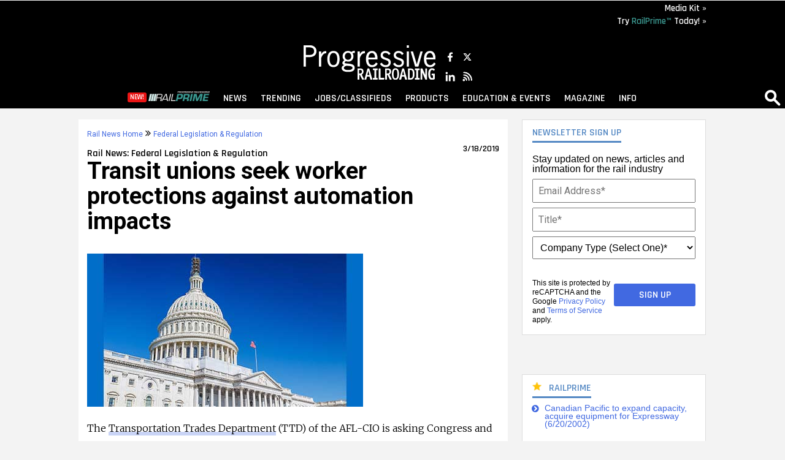

--- FILE ---
content_type: text/html; charset=utf-8
request_url: https://www.progressiverailroading.com/federal_legislation_regulation/news/Transit-unions-seek-worker-protections-against-automation-impacts--57136
body_size: 30780
content:


<!doctype html>
<html lang="en">
<head><meta charset="UTF-8" /><meta name="msvalidate.01" content="AE9492429443B7D8D9D8D303C2C23EAF" /><meta name="ROBOTS" content="INDEX,FOLLOW" /><title>
	Rail News - Transit unions seek worker protections against automation impacts. For Railroad Career Professionals
</title><meta http-equiv="Content-Type" content="text/html; charset=UTF-8" /><meta id="MetaKeywords" name="Keywords" /><meta id="MetaDescription" name="Description" content="Railroad industry   news about: Transportation Trades Department, U.S. Department of Transportation, rail automation. From the editors of Progressive Railroading Magazine" /><meta name="viewport" content="width=device-width, initial-scale=1, maximum-scale=1, user-scalable=no" />
<!--Facebook Tags-->
<!--<meta property="fb:admins" content="1743383551" />-->
<meta property="og:site_name" content="Progressive Railroading" />
<meta property="og:image" content="https://www.progressiverailroading.com/resources/editorial/2019/031519CapitolHill.jpg" />
<meta property="og:title" content="Rail News - Transit unions seek worker protections against automation impacts. For Railroad Career Professionals" />
<meta property="og:url" content="https://www.progressiverailroading.com/federal_legislation_regulation/news/Transit-unions-seek-worker-protections-against-automation-impacts--57136" />
<meta property="og:locale" content="en_US" /><meta name="facebook-domain-verification" content="fa5qbtl0t8npfoa61ap3jvxpponvvw" />
<!--End Facebook Tags-->

    <link id="canonical" rel="canonical" href="https://www.progressiverailroading.com/federal_legislation_regulation/news/Transit-unions-seek-worker-protections-against-automation-impacts--57136">
    <meta name="twitter:card" content="summary_large_image"><meta name="twitter:site" content="@rail_pro_mag"><meta name="twitter:creator" content="@rail_pro_mag"><meta name="twitter:title" content="Transit unions seek worker protections against automation impacts"><meta name="twitter:description" content="Progressive Railroading Daily News"><meta name="twitter:image" content="https://www.progressiverailroading.com/resources/editorial/2019/031519CapitolHill.jpg">

<!--<script type="text/javascript" src="//ajax.googleapis.com/ajax/libs/jquery/2.0.0/jquery.min.js"></script>-->
<!--FONTS-->
<link href="https://fonts.googleapis.com/css?family=Merriweather:300,300i,700|Rajdhani:600|Roboto:400,700,400i,700i" rel="stylesheet" />
<!--FONTS-->	
<link rel="stylesheet" type="text/css" href="https://maxcdn.bootstrapcdn.com/font-awesome/4.7.0/css/font-awesome.min.css" /><link rel="stylesheet" type="text/css" href="https://www.progressiverailroading.com/styles/styles_20200331.min.css" /><link rel="apple-touch-icon" sizes="180x180" href="/apple-touch-icon.png" /><link rel="icon" type="image/png" sizes="32x32" href="/favicon-32x32.png" /><link rel="icon" type="image/png" sizes="16x16" href="/favicon-16x16.png" /><meta name="msapplication-TileColor" content="#2b5797" /><meta name="theme-color" content="#ffffff" />

<script src="https://www.progressiverailroading.com/scripts/jquery2.1.4.min.js"></script>
<script src="https://www.progressiverailroading.com/scripts/rjAccordion.js"></script>
<!-- share this scripts --> 
<script type='text/javascript' src='//platform-api.sharethis.com/js/sharethis.js#property=59e615d4df0e6a0011e1372b&product=inline-share-buttons' async='async'></script>
<!-- share this scripts --> 

<!------- ONECOUNT SCRIPT -------->

<script id="oc-widget-main" src="https://validate.onecount.net/js/oc.min.js#b51ad9330f72898ce262908c44e972ac7765cbb4"></script>

<!------- ZOOM INFO SCRIPT -------->

<script>
(function () {
var zi = document.createElement('script');
zi.type = 'text/javascript';
zi.async = true;
zi.referrerPolicy = 'unsafe-url';
zi.src = 'https://ws.zoominfo.com/pixel/ucdQlcnNILA9BGXN2S03';
var s = document.getElementsByTagName('script')[0];
s.parentNode.insertBefore(zi, s);
})();
</script>

<!------- END ZOOM INFO SCRIPT -------->

<!-- Google tag (gtag.js) -->
<script async src="https://www.googletagmanager.com/gtag/js?id=G-8MVRV4RDK0"></script>
<script>
  window.dataLayer = window.dataLayer || [];
  function gtag(){dataLayer.push(arguments);}
  gtag('js', new Date());

  gtag('config', 'G-8MVRV4RDK0');
</script>

<script type="text/javascript">
    $(document).ready(function () {
        $('.search-drop').click(
            function (e) {
                e.stopPropagation();
                e.stopImmediatePropagation();
            });

        $('nav li > .dropmenu-container').hide().removeClass('hidden2');
        $('nav li').hover(
            function () {
                
                gtag('event', $(this).attr('id'), {
                    'event_category': 'Menu Hover',
                    'event_callback': function () {
                        OnGARecieved("Hover");
                    }
                });
                console.log("Hover " + $(this).attr('id'));
                $('.dropmenu-container', this).stop().hide(0).delay(500).show(0);
            },
            function () {
                $('.dropmenu-container', this).stop().hide();
            });
        $('.close-dropmenu').click(function () {
            $(this).closest('.dropmenu-container').css('display', 'none');
        });

        /*$('nav li').click(
         function () {
             
             console.log("Click " + $(this).attr('id'));
        
         $('.dropmenu-container', this).toggle();
         }
        );*/
        ////////////

        $('.click-nav').click(
            function () {
                
                gtag('event', $(this).attr('id'), {
                    'event_category': 'Nav Click',
                    'event_callback': function () {
                        OnGARecieved("Nav Click");
                    }
                });
                $('.dropmenu-container', this).toggle();
            }
        );

        $('.click-mobile-nav').click(
            function () {
                
                gtag('event', $(this).attr('id'), {
                    'event_category': 'Mobile Nav Click',
                    'event_callback': function () {
                        OnGARecieved("Mobile Nav Click");
                    }
                });
            }
        );

        $('.click-aside').click(
            function () {
                
                gtag('event', $(this).attr('id'), {
                    'event_category': 'Aside Click',
                    'event_callback': function () {
                        OnGARecieved("Aside Click");
                    }
                });
            }
        );

        $('.click-footer').click(
            function () {
                
                gtag('event', $(this).attr('id'), {
                    'event_category': 'Footer Click',
                    'event_callback': function () {
                        OnGARecieved("Footer Click");
                    }
                });
            }
        );

        $('#closeform').click(function () {
            $('.shroud').css('display', 'none');
        });

        $('#closeform2').click(function () {
            $('.shroud').css('display', 'none');
        });
        ///////////////


        $('#simple-menu').click(

            function () {

                var toggleWidth = $("#sidr").width() == 0 ? "300px" : "0px";

                $('#sidr').animate({ width: toggleWidth }, 500);

                $('#sidr2').animate({ width: "0px" }, 500);



                $('#simple-menu').toggleClass("menu-close");

                $('#simple-menu2').removeClass("menu-close2");

                return false;

            });

        $(function () {

            $(".accordion1").rjAccordion();

        });



        $(function () {

            $(".accordion2").rjAccordion();

        });



        $('#simple-menu2').click(

            function () {

                var toggleWidth = $("#sidr2").width() == 0 ? "300px" : "0px";

                $('#sidr2').animate({ width: toggleWidth }, 500);

                $('#sidr').animate({ width: "0px" }, 500);



                $('#simple-menu2').toggleClass("menu-close2");

                $('#simple-menu').removeClass("menu-close");

                return false;

            });

    });
    function OnGARecieved(thisEvent = "") {
        console.log("Event Received " + thisEvent);
    }
</script>



<!-- Start: GPT Sync -->
 <script async src="https://securepubads.g.doubleclick.net/tag/js/gpt.js"></script>
    <script type='text/javascript'>
function loadSides(sideadsurl, clickurl){
    $("#sideads").load(sideadsurl, function(data){
  $("#sideads").html($("#sideads").html().replace("%%CLICK_URL%%", clickurl));
  $("#sideads").html($("#sideads").html().replace("%%CLICK_URL%%", clickurl));
  });
}
    function loadIntroAd(sideadsurl, clickurl){
    $("#introAd").load(sideadsurl, function(data){
  $("#introAd").html($("#introAd").html().replace("%%CLICK_URL%%", clickurl));
  });
}
    </script>
    <script type='text/javascript'>
			window.googletag = window.googletag || {cmd: []};
			  googletag.cmd.push(function() {
        
            googletag.defineOutOfPageSlot('/205889369/PR-Interstitial', 'div-gpt-ad-1440532320614-oop').addService(googletag.pubads());
            googletag.defineOutOfPageSlot('/205889369/PR-BetweenPages', googletag.enums.OutOfPageFormat.INTERSTITIAL).addService(googletag.pubads());
    
            googletag.defineSlot('/205889369/PR-336x140-1', [[336, 140], [336, 300], [300, 250]], 'div-gpt-ad-1440529720198-1').setTargeting('AdOrdering', '1').addService(googletag.pubads()).setCollapseEmptyDiv(true, true);
            googletag.defineSlot('/205889369/PR-336x140-1', [[336, 140], [336, 300], [300, 250]], 'div-gpt-ad-1440529720198-2').setTargeting('AdOrdering', '2').addService(googletag.pubads()).setCollapseEmptyDiv(true, true);
            googletag.defineSlot('/205889369/PR-336x140-1', [[336, 140], [336, 300], [300, 250]], 'div-gpt-ad-1440529720198-3').setTargeting('AdOrdering', '3').addService(googletag.pubads()).setCollapseEmptyDiv(true, true);
            googletag.defineSlot('/205889369/PR-336x140-1', [[336, 140], [336, 300], [300, 250]], 'div-gpt-ad-1440529720198-4').setTargeting('AdOrdering', '4').addService(googletag.pubads()).setCollapseEmptyDiv(true, true);
            googletag.defineSlot('/205889369/PR-336x140-1', [[336, 140], [336, 300], [300, 250]], 'div-gpt-ad-1440529720198-5').setTargeting('AdOrdering', '5').addService(googletag.pubads()).setCollapseEmptyDiv(true, true);
            googletag.defineSlot('/205889369/PR-Image-Scroll', [[300, 250]], 'div-gpt-ad-1471450889857-0').setTargeting('AdOrdering', '10').addService(googletag.pubads());
            googletag.defineSlot('/205889369/PR-Top-Leaderboard', [728, 90], 'div-gpt-ad-1440529720198-L').addService(googletag.pubads()).setCollapseEmptyDiv(true, true);
            googletag.defineSlot('/205889369/PR-550x225', [550, 170], 'div-gpt-ad-1479492193168-0').addService(googletag.pubads()).setCollapseEmptyDiv(true, true);
            googletag.defineSlot('/205889369/PR-550x225', [550, 170], 'div-gpt-ad-1479492193168-2').addService(googletag.pubads()).setCollapseEmptyDiv(true, true);
            googletag.defineSlot('/205889369/PR-InlineAd', [600, 280], 'div-gpt-ad-1528486334473-0').setCollapseEmptyDiv(true, true).addService(googletag.pubads());
    
			googletag.defineOutOfPageSlot('/205889369/pr-oop2', 'div-gpt-ad-1635444700922-0').addService(googletag.pubads()).setCollapseEmptyDiv(true,true);
            googletag.pubads().setTargeting("rail-contextual", "Federal Legislation & Regulation");
            googletag.pubads().setTargeting("headline", ["Transit unions seek worker protections a"]);


            googletag.pubads().enableLazyLoad({
                // Fetch slots within 2 viewports.
                fetchMarginPercent: 10,
                // Render slots within 2 viewports.
                renderMarginPercent: 0,
                // Double the above values on mobile, where viewports are smaller
                // and users tend to scroll faster.
                mobileScaling: 3.0
            });
        
    googletag.pubads().enableSingleRequest();
            googletag.enableServices();


var adspot1 = "yes";
var adspot2 = "yes";
var targetSlot = "div-gpt-ad-1440529720198-1";
var targetSlot2 = "div-gpt-ad-1440529720198-2";
googletag.pubads().addEventListener('slotRenderEnded', function(event) {
  if (event.slot.getSlotElementId() === targetSlot) {
  if (event.isEmpty){
  //alert("Progressive Railroading");
  		adspot1 = "no";

  if ((adspot1 === "no") && (adspot2 === "no")) {
		//hidediv;
		$("#inlineadscontainer").hide();
		//$("#inlineadscontainer").append("no ads shown");
	}

	}
  }
    if (event.slot.getSlotElementId() === targetSlot2) {
  if (event.isEmpty){
  		adspot2 = "no";

  if ((adspot1 === "no") && (adspot2 === "no")) {
		//hidediv;
		$("#inlineadscontainer").hide();
		//$("#inlineadscontainer").append("no ads shown");
	}

  }
  }
  

  
});
	


  
  
        });   ///end cmd push
			
</script>
<!-- End: GPT -->
<script type="text/javascript">
    var myDate = new Date();
    myDate.setMonth(myDate.getMonth() + 60);
    current_href = location.protocol + '//' + location.host + location.pathname + encodeURIComponent(window.location.search);
    document.cookie = "Visited=url=" + current_href + "&title=" + encodeURIComponent(document.title) + ";path=/;expires=" + myDate; 
</script>
<!--[if lt IE 9]>
<script>
document.createElement('article');
document.createElement('aside');
document.createElement('details'); 
document.createElement('header');
 document.createElement('nav');
 document.createElement('section');
 document.createElement('footer');
</script>
<![endif]-->
    <script type="text/javascript">
        function closeIFrame(theiframeid) {
            //alert('noad' + theiframeid + '');
            $('#' + theiframeid).css("display", "none");
            //$('#' + theiframeid).remove();
        }
</script>


   
<!-- OMEDA CODE START -->
	<link rel="stylesheet" href="https://olytics.omeda.com/olytics/css/v3/p/olytics.css" />

<script type="text/javascript">
    // olytics 3.0
    window.olytics || (window.olytics = []), window.olytics.methods = ["fire", "confirm"], window.olytics.factory = function (i) { return function () { var t = Array.prototype.slice.call(arguments); return t.unshift(i), window.olytics.push(t), window.olytics } }; for (var i = 0; i < window.olytics.methods.length; i++) { var method = window.olytics.methods[i]; window.olytics[method] = window.olytics.factory(method) } olytics.load = function (i) { if (!document.getElementById("olyticsImport")) { window.a = window.olytics; var t = document.createElement("script"); t.async = !0, t.id = "olyticsImport", t.type = "text/javascript"; var o = ""; void 0 !== i && void 0 !== i.oid && (o = i.oid), t.setAttribute("data-oid", o), t.src = "https://olytics.omeda.com/olytics/js/v3/p/olytics.min.js", t.addEventListener("load", function (t) { for (olytics.initialize({ Olytics: i }); window.a.length > 0;) { var o = window.a.shift(), s = o.shift(); olytics[s] && olytics[s].apply(olytics, o) } }, !1); var s = document.getElementsByTagName("script")[0]; s.parentNode.insertBefore(t, s) } }, olytics.load({ oid: "cacbb3bc9e28488cb4ac12129c074bad" });
</script>

<script>
    olytics.fire(
        {
            behaviorId: '5235F5789912A4E',
            category: '"Federal Legislation & Regulation"',
            tag: ''
        }
    );
</script>

</head>
<body style="overflow: scroll !important">

<!-- -Interstitial -->
<div id='div-gpt-ad-1440532320614-oop' style="width: 1px; height: 1px;">
<script type='text/javascript'>
    googletag.cmd.push(function () { googletag.display('div-gpt-ad-1440532320614-oop'); });
</script>
</div>

<script type='text/javascript'>
    googletag.cmd.push(function () { googletag.display(googletag.enums.OutOfPageFormat.INTERSTITIAL); });
</script>

<!--<div name="sideads" id="sideads"></div>-->
<!--START RI CORNER-->
<!--<a href="https://www.progressiverailroading.com/rail_product_news/" title="Rail Product News" class="ri-corner" style=""><img src="https://www.progressiverailroading.com/resources/editorial/2023/productnews-corner.png" alt="Rail Product News"></a>-->
<!--filtered rail product link https://www.progressiverailroading.com/rail_product_news/filter/Railway-Interchange-2023--10--><!--END RI CORNER-->



	    <!--INTRO AD -->
<div id="introAd">
	<!-- /205889369/pr-oop2 -->
<div id='div-gpt-ad-1635444700922-0'>
  <script>
    googletag.cmd.push(function() { googletag.display('div-gpt-ad-1635444700922-0'); });
  </script>
</div> 
</div>
<!--END INTRO AD-->
	
	<div id="bodyWrapper" style="background-color: #f3f3f3; z-index: 1; position: relative;">
	<div name="sideads" id="sideads"></div>
<div id="promoIMG"> </div>
	
	<div style="background: #000000;width:100%">
		<div style="max-width: 1024px;text-align: right;margin: 0 auto;padding: 5px 0">
			<a href="http://www.prmediakit.com/" style="color: #ffffff;font-family: Rajdhani,sans-serif;font-size: 15px;display: block;margin-bottom: 6px">Media Kit &raquo;</a>
			
			<a href="https://www.progressiverailroading.com/railprime/?utm_source=prwebsiteorganic&utm_medium=prwebsite&utm_campaign=sitenav" style="color: #ffffff;font-family: Rajdhani,sans-serif;font-size: 15px;display: block">Try <span style="color: #3d9c94">RailPrime&trade;</span> Today! &raquo;</a>
		</div>
		</div>
	
<div class="headerAdsWrapper">
<div class="headerAdsContainer">
<div id="leaderboard" class="bannerAdContainer">
<!-- Top-Leaderboard -->
<div id='div-gpt-ad-1440529720198-L' >
<script type='text/javascript'>
    googletag.cmd.push(function () { googletag.display('div-gpt-ad-1440529720198-L'); });
</script>
</div>
</div><!--end bannerAdContainer-->

</div>
</div><!--end headerAdsWrapper-->



<div id="nav" >
<br class="clear">
<nav>
 <!--<div class="login" >
  <ul>
  <li id="menuEmailAccountLI" class="dropdown"><a href="#">Insider Reports<span class="gear"></span></a>
  <div class="dropmenu-container hidden2">
  <div class="dropmenu">
  <ul>
      
      <li><a href="https://www.progressiverailroading.com/site/member-exclusives.aspx" class="click-nav">Special Reports</a></li>
      <li><a href="https://www.progressiverailroading.com/visitorcenter/management_pr.aspx" class="click-nav">Sign Up</a></li>
      
  </ul>
  </div>
  </div>
  </li>
 </ul>
 </div>-->
 <center><div style="width: 350px; display: block; margin-left: 60px;"><a href="https://www.progressiverailroading.com" title="Rail News Leader - Progressive Railroading" class="nav-fn-logo click-nav"><img align="left" src="https://www.progressiverailroading.com/graphics/PR_logo_white.png" alt="Rail News Leader - Progressive Railroading" srcset="https://www.progressiverailroading.com/graphics/PR_logo_white@2x.png 2x"></a>

<table border="0" align="left" style="align: left; margin-left: 10px; margin-top: 5px;">

<tr>

<td style="padding: 05px"> 

<a href="https://www.facebook.com/ProgressiveRailroading" class="click-aside"><img src="https://www.progressiverailroading.com/images/Logo-Facebook.png"  width="18" style="max-width: 18px; width: 100%;"></a>

</td><td style="padding: 05px">

<a href="https://twitter.com/rail_pro_mag" class="click-aside" style="color: #ffffff;"><img src="https://www.progressiverailroading.com/images/2025/Logo-Twitter-2.png"  width="18" style="max-width: 18px; width: 100%;"></a>

</td></tr>

<tr><td style="padding: 05px"><a href="https://www.linkedin.com/showcase/progressive-railroading" class="click-aside"><img src="https://www.progressiverailroading.com/images/Logo-Linkedin.png"  width="18" style="max-width: 18px; width: 100%;"></a>

</td><td style="padding: 05px;"><a href="https://www.progressiverailroading.com/rss/" class="click-aside"><img src="https://www.progressiverailroading.com/images/Logo-RSSFeed.png"  width="18" style="max-width: 18px; width: 100%;"></a>

</td></tr></table>

</div></center><br clear="all">
<!--div class="social">
 <a href="https://www.facebook.com/ProgressiveRailroading"><i class="fa fa-facebook white click-nav" aria-hidden="true"></i></a>
 <a href="https://twitter.com/rail_pro_mag"><i class="fa fa-twitter white click-nav" aria-hidden="true"></i></a>
 <a href="https://www.progressiverailroading.com/rss/"><i class="fa fa-rss white click-nav" aria-hidden="true"></i></a>
 </div-->
<!--MENU CONTROL-->
    <script src="/Scripts/js.cookie.js"></script>
<script>
    var currdate = new Date();
    var currdate = (currdate.getMonth() + 1) + '/' + currdate.getDate() + '/' + currdate.getFullYear();
    var clickCount = 0
    function BeaconToggle() {
        clickCount++;
        $('#beacon-menu').toggle();
        $('#beacon').html('');
        if (clickCount > 1) {
            $('.alert').remove();
        }
        createCookie("userattention", "when=" + currdate, 7)
        
    }
    function createCookie(name, value, days) {
        if (days) {
            var date = new Date();
            date.setTime(date.getTime() + (days * 24 * 60 * 60 * 1000));
            var expires = "; expires=" + date.toGMTString();
        }
        else var expires = "";
        document.cookie = name + "=" + value + expires + "; path=/";
    }
</script>
<!--<a href="#" class="beacon click-nav" onclick="BeaconToggle();" title="New Downloadable Reports" id="beacon"><span>5</span></a>
  <div id="beacon-menu">
     <img src="[data-uri]" data-src="https://www.progressiverailroading.com/graphics/newdroparrow.png" style="position:absolute;top:-.75em;left:9px;">
	 
	 <i class="fa fa-caret-down" aria-hidden="true" style="position:absolute;top: -0.50em;left: 13px;color: #5589c4;font-size: 1.8em;"></i>
	 
     <div class="span-full"><span class="section-header">KEY PR POSTS FOR YOU</span><span class="callout-link" onclick="jQuery('#beacon-menu').toggle();">&#10006;</span></div>
      <span class="alert">NEW!</span><br class="alert" /> <a href="https://www.progressiverailroading.com/mechanical/article/Busy-rail-car-repair-firms-ramp-up-for-more-activity-in-2025--73230">Busy rail-car repair firms ramp up for more activity in 2025</a><br /><span class="alert">NEW!</span><br class="alert" /> <a href="https://www.progressiverailroading.com/mechanical/article/Rail-car-and-locomotive-statistics-Fleet-Stats-2018--55026">Rail car and locomotive statistics: Fleet Stats 2018</a><br /><span class="alert">NEW!</span><br class="alert" /> <a href="https://www.progressiverailroading.com/passenger_rail/article/Ontario-invests-billions-in-ambitious-plan-to-boost-GO-Transits-commuter-rail-service--54376">Ontario invests billions in ambitious plan to boost GO Transit's commuter-rail service</a><br /><span class="alert">NEW!</span><br class="alert" /> <a href="https://www.progressiverailroading.com/rail_industry_trends/article/17-from-17-Progressive-Railroadings-most-read-news-stories-of-2017--53659">17 from '17: Progressive Railroading's most-read news stories of 2017</a><br /><span class="alert">NEW!</span><br class="alert" /> <a href="https://www.progressiverailroading.com/ptc/article/Railroads-continue-to-push-for-PTC-compliance-as-federal-deadline-approaches--53417">Railroads continue to push for PTC compliance as federal deadline approaches</a><br />
    </div>-->
<hr class="nav-hr">
 <ul>
 <!--<li id="menuEmailAccountIpadLI" class="ipad-show"><a href="#"><span class="ipad-login"></span></a>
 <div class="dropmenu-container hidden2">   
  <div class="dropmenu"> 
  <div class="ipad-login-container">  
  <a class="accordion-section-header mobile-login" style="text-transform:inherit;"><span class="email-address">Insider Reports</span></a>
  <ul>
      <li><a href="https://www.progressiverailroading.com/site/member-exclusives.aspx" class="click-mobile-nav">Special Reports</a></li>
      <li><a href="https://www.progressiverailroading.com/visitorcenter/management_pr.aspx" class="click-mobile-nav">Sign Up</a></li>
      </ul>
  </div>
  <div class="mobile-posts-container">
 <span class="section-header">KEY PR POSTS FOR YOU</span><br />
      
  </div>
   <br class="clear">
  </div>
  <br class="clear">
  </div>
 </li>-->
	 
	 
	 <li id="menuRailPrime" class="railprime-menu"><a href="#" style="position: relative"><span>
		 <span style="
    font-size: 11px;
    display: inline-block;
    position: absolute;
    background: #ea1515;
					  border-bottom: none;
    padding: 8px 4px;
    box-sizing: border-box;
    line-height: 0;
					  -webkit-border-radius:3px;
					  -moz-border-radius:3px;
    border-radius: 3px;
    top: 7px;
    left: -25px;
">NEW!</span><img src="https://www.progressiverailroading.com/graphics/railprime-inline-reverse-teal-white.png" style="    width: 100px;
 
    box-sizing: border-box;
    vertical-align: baseline;"></span></a>   
   <div class="dropmenu-container hidden2" > 
   <div class="dropmenu">
    <span class="close-dropmenu" href="#"><i class="fa fa-times" aria-hidden="true"></i></span>
	   
	   <div class="trending-cat" style="">
               <header>
                    <a href="https://www.progressiverailroading.com/railprime/?utm_source=prwebsiteorganic&utm_medium=prwebsite&utm_campaign=sitenav" class="click-nav" style="float: none;padding: 0"><img src="https://www.progressiverailroading.com/graphics/railprime-inline-reverse-teal-white.png" style="width:130px; box-sizing: border-box;vertical-align: top;padding:0"></a>
                   
               </header>
                
                <span style="color: #ffffff;font-family: Rajdhani,sans-serif;font-weight: 400;font-size: 16px;display: block;line-height: 1.2;margin-bottom: 0.6em;max-width: 700px">Railprime is the newest source of information for the freight-rail industry. This subscription focuses on what's changing and what isn't in the freight-rail realm, featuring quick hits, in-depth insights, spotlight features, and more. </span><a href="https://www.progressiverailroading.com/railprime/?utm_source=prwebsiteorganic&utm_medium=prwebsite&utm_campaign=sitenav" title="RailPrime" style="display: inline-block; background: #3d9c94 !important; padding: 0.6em 1.2em; color: #ffffff !important;font-size: 1.1em;font-family: Lato, sans-serif; text-align: center; -webkit-border-radius:4px; border-radius: 4px;margin-top: 15px; margin-left: auto; margin-right: auto;margin-bottom: 25px; width: auto;"><strong>View All &raquo;</strong></a>



   <br class="clear">
                
                
                
                
               
          </div>
	   
<br clear="all">
	   
       
                         <div class="business-cat">
                           <ul class="block-links">            
                        <li>
                <a href="https://www.progressiverailroading.com/RailPrime/details/UP-NS-merger-dissected-at-MARS-event-near-Chicago--76181?utm_source=prwebsiteorganic&utm_medium=prwebsite&utm_campaign=sitenav">
               
                <img src="https://www.progressiverailroading.com/resources/editorial/2026/Vena-900x500_2.jpg" style="max-width:100%;" alt="Thumbnail" class="click-nav">
                
                <br>
                UP-NS merger dissected at MARS event near Chicago  » 
  
                              </a>
                             </li>
                            </ul>                            
                             </div>
              
                         <div class="business-cat">
                           <ul class="block-links">            
                        <li>
                <a href="https://www.progressiverailroading.com/RailPrime/details/Minnesota-New-Yorkshort-lines-winstate-grantsto-bolster-operations--76139?utm_source=prwebsiteorganic&utm_medium=prwebsite&utm_campaign=sitenav">
               
                <img src="https://www.progressiverailroading.com/resources/editorial/2026/Cloquet-Terminal-RR-900x500.jpg" style="max-width:100%;" alt="Thumbnail" class="click-nav">
                
                <br>
                Minnesota, New York short lines win state grants to bolster operations  » 
  
                              </a>
                             </li>
                            </ul>                            
                             </div>
              
                         <div class="business-cat">
                           <ul class="block-links">            
                        <li>
                <a href="https://www.progressiverailroading.com/RailPrime/details/Webcastzeroes-in-onUP-NSmergerapplications-prospects-implications--76128?utm_source=prwebsiteorganic&utm_medium=prwebsite&utm_campaign=sitenav">
               
                <img src="https://www.progressiverailroading.com/resources/editorial/2026/Webcast1-900x500.jpg" style="max-width:100%;" alt="Thumbnail" class="click-nav">
                
                <br>
                Webcast zeroes in on UP-NS merger application's prospects, implications  » 
  
                              </a>
                             </li>
                            </ul>                            
                             </div>
              


  <!--end dropmenu-->
  <br class="clear">
  </div>
  </li>
<li id="menuTopicsLI"><a href="#" ><span>News</span></a>   
   <div class="dropmenu-container hidden2" > 
   <div class="dropmenu">
    <span class="close-dropmenu" href="#"><i class="fa fa-times" aria-hidden="true"></i></span>
   <div class="business-cat border-right">
  <ul>
   <li><a href="https://www.progressiverailroading.com/news/"  class="click-nav">News</a></li> 
   <li><a href="https://www.progressiverailroading.com/pr/" class="click-nav">Features</a></li> 
	  <li><a href="https://www.progressiverailroading.com/site/brandedfeatureslist/Branded-Features--1" class="click-nav">Branded Features</a></li> 
   <li><a href="https://www.progressiverailroading.com/pr/default.aspx#archives" class="click-nav">Past Features</a></li> 
   <!--<li><a href="https://www.progressiverailroading.com/pr/contributed-content/Rail-Industry-Contributors--1" class="click-nav">Contributed Content</a></li>  
   <li><a href="https://www.progressiverailroading.com/multimedia/" class="click-nav">Multimedia</a></li> -->
   <li><a href="https://www.progressiverailroading.com/rail_rfp/" class="click-nav">RFPs</a></li> 
   <li><a href="https://www.progressiverailroading.com/keywords/" class="click-nav">Find Content By Keywords</a></li>
   </ul>
<br>
   </div>
   <div class="topic-cat split border-right">
   <div class="span-full"><span class="section-header">Rail Topics</span></div>   
   <ul>
   <li><a href="https://www.progressiverailroading.com/mow" class="click-nav">MOW</a></li>
   <li><a href="https://www.progressiverailroading.com/mechanical" class="click-nav">Mechanical</a></li>
   <li><a href="https://www.progressiverailroading.com/c_s" class="click-nav">C&amp;S</a></li>
   <li><a href="https://www.progressiverailroading.com/ptc" class="click-nav">PTC</a></li>
   <li><a href="https://www.progressiverailroading.com/short_lines_regionals" class="click-nav">Short Lines and Regionals</a></li>
<li><a href="https://www.progressiverailroading.com/passenger_rail" class="click-nav">Passenger Rail</a></li>
   <li><a href="https://www.progressiverailroading.com/federal_legislation_regulation" class="click-nav">Legislative &amp; Reg.</a></li>
   <li><a href="https://www.progressiverailroading.com/intermodal" class="click-nav">Intermodal</a></li>
   </ul>
   <ul>
   
   <li><a href="https://www.progressiverailroading.com/rail_industry_trends" class="click-nav">Rail Industry Trends</a></li>
   <li><a href="https://www.progressiverailroading.com/supplier_spotlight" class="click-nav">Supplier Spotlight</a></li>
   <li><a href="https://www.progressiverailroading.com/people" class="click-nav">People</a></li>
   <li><a href="https://www.progressiverailroading.com/high_speed_rail" class="click-nav">High Speed Rail</a></li>   
   <li><a href="https://www.progressiverailroading.com/internet-digital/" class="click-nav">Internet/Digital</a></li>   
   <li><a href="https://www.progressiverailroading.com/sustainability/" class="click-nav">Sustainability</a></li>
   <li><a href="https://www.progressiverailroading.com/security/" class="click-nav">Security</a></li>
   </ul>
   </div>
   <div class="topic-cat split">
   <div class="span-full"><span class="section-header">Railroads</span></div>
   <ul>
   <li><a href="https://www.progressiverailroading.com/amtrak/" class="click-nav">Amtrak</a></li>
   <li><a href="https://www.progressiverailroading.com/bnsf_railway/" class="click-nav">BNSF</a></li>
   <li><a href="https://www.progressiverailroading.com/canadian_national/" class="click-nav">Canadian National</a></li>
   <li><a href="https://www.progressiverailroading.com/canadian_pacific/" class="click-nav">Canadian Pacific</a></li>   
   <li><a href="https://www.progressiverailroading.com/canadian_pacific_kansas_city/" class="click-nav">Canadian Pacific Kansas City</a></li>   
   <li><a href="https://www.progressiverailroading.com/csx/" class="click-nav">CSX</a></li>
   <li><a href="https://www.progressiverailroading.com/kansas_city_southern/" class="click-nav">Kansas City Southern</a></li>
   <li><a href="https://www.progressiverailroading.com/norfolk_southern/" class="click-nav">Norfolk Southern</a></li>
   <li><a href="https://www.progressiverailroading.com/union_pacific/" class="click-nav">Union Pacific</a></li>
   </ul>


   <br class="clear">
  </div><!--end dropmenu-->
  <br class="clear">
  </div>
  </li>
  <li id="menuTrendingLI"><a href="#"><span>Trending</span></a>
  <div class="dropmenu-container hidden2"> 
  <div class="dropmenu">
    <span class="close-dropmenu" href="#"><i class="fa fa-times" aria-hidden="true"></i></span>
  <style type="text/css">
      nav .trending-cat {
          float: left;
          width: 45%;
          margin-left: 1.5%;
      }

          nav .trending-cat:first-of-type {
              margin-left: 5%;
          }

      .trending-cat .trending-cover {
          display: block;
          width: 150px;
          float: right;
          margin-right: 4%;
          margin-left: 4%;
          height: 139px;
          padding: 0;
      }

      .trending-cover img {
          width: 100%;
          max-width: 150px;
      }

      nav .trending-cat .div-right {
          width: 48%;
          height: inherit;
      }

      nav .trending-cat li a {
          padding: 0 !important;
          font-family: 'Droid Serif', georgia, 'Times New Roman', Times, serif;
          font-size: 1em;
          line-height: 1.125em;
          margin-bottom: .5em;
          text-transform: capitalize;
          float: none !important;
          height: inherit !important;
      }

      /*---SCREENS SMALLER THAN 1280---*/
      @media only screen and (min-width:768px) and (max-width:1265px) {
          .trending-cat .trending-cover {
              width: 125px;
              height: inherit;
          }

          .trending-cover img {
              max-width: 125px;
          }

          nav .trending-cat .div-right {
              width: 62%;
              float: left;
          }
      }
  </style>
            	<div style="height: 450px;"><!--UPDATED 10/17/2025--> <!--LEFT ITEM 1-->
<div class="trending-cat border-right">
<div class="div-right">
<ul>
<li><a class="click-nav" href="https://www.progressiverailroading.com/passenger_rail/article/Game-plan-LA-Metro-makes-headway-on-transit-rail-projects-prior-to-2028-Summer-Olympic-and-Paralympic-Games--76127"><img style="width: 400px;" src="https://www.progressiverailroading.com/resources/editorial/2026/cover-A-Line-Opening-22.jpg" alt="">LA Metro Preps for 2028 Olympic Games</a></li>
</ul>

<br><br><!--LEFT ITEM 2-->
<ul>
<li><a class="click-nav" href="https://www.progressiverailroading.com/rail_industry_trends/article/From-the-Editor-25-for-25-mdash-Our-most-read-Daily-News-stories-in-2025--76125"> <img style="width: 400px;" src="https://www.progressiverailroading.com/resources/editorial/2018/pr1118_from-the-editor.jpg" alt="">From The Editor: The Most-Read News Items In ’25</a></li>
</ul>
</div>
</div>

<!--RIGHT ITEM 1-->
<div class="trending-cat">
<div class="div-right">
<ul>
<li><a class="click-nav" href="https://www.progressiverailroading.com/c_s/article/Annual-grade-crossing-coverage-At-the-intersection-of-function-and-protection--76130 "> <img style="width: 400px;" src="https://www.progressiverailroading.com/resources/editorial/2026/HiRail-Crossing.jpg" alt="">Grade Crossing Safety Product Update </a></li>
</ul>

<br><br><!--RIGHT ITEM 2-->
<ul>
<li><a class="click-nav" href="https://www.progressiverailroading.com/people/news/Progressive-Railroading-reveals-Women-of-Influence-in-Rail-for-2026--76147"> <img style="width: 400px;" src="https://www.progressiverailroading.com/resources/editorial/2026/WOIlogo.jpg" alt="">The 2026 Women Of Influence In Rail</a>
</li>
</ul>

</div>
</div>
</div>
  </div><!--end dropmenu-->
  </div>
  </li>
  <li id="menuJobsSalaryLI"><a href="#"><span>Jobs/Classifieds</span></a>
  
  <div class="dropmenu-container hidden2"> 
  <div class="dropmenu">
    <span class="close-dropmenu" href="#"><i class="fa fa-times" aria-hidden="true"></i></span>
  <div class="business-cat">
   <span class="section-header">Browse</span>
   <ul>
   <li><a href="https://www.progressiverailroading.com/jobs/" class="click-nav">View Jobs & Classifieds</a></li>
   <li><a href="https://www.tradepress.com/payments/NET/prclassifieds/" class="click-nav">Post your Job / Classified</a></li>
   
   </ul>
   </div><br class="clear">
   </div><br class="clear">
   </div>
  </li>
  <li id="menuProductsLI"><a href="#"><span>Products</span></a>
  <div class="dropmenu-container hidden2"> 
  <div class="dropmenu">
    <span class="close-dropmenu" href="#"><i class="fa fa-times" aria-hidden="true"></i></span>
  <div class="business-cat border-right">
   <span class="section-header">Browse</span>
   <ul>
   <li><a href="https://www.progressiverailroading.com/demo/" class="click-nav">Digital Demos</a></li>
   <li><a href="https://www.progressiverailroading.com/productoftheweek/" class="click-nav">Featured Products</a></li>

   <!--<li><a href="https://www.progressiverailroading.com/rail_product_news/filter/Railway-Interchange-2017--6" class="click-nav" >Railway Interchange 2017 Product News</a></li>-->
    <li><a href="https://www.progressiverailroading.com/rail_rfp/" class="click-nav">Rail RFP Notices</a></li>
	   
	   
	   <!--<li><a href="https://www.progressiverailroading.com/awards/EntryForm.aspx?utm_source=websitemenu" class="click-nav"><img src="https://www.progressiverailroading.com/awards/images/pr-rca-logo-white-shadow.png" style="width:180px" alt="Readers Choice Awards"></a></li>-->	
   </ul>
   </div>
   <div class="topic-cat split border-right">
       <style>
           .buyersGuideWrap{
               padding: 20px;box-sizing: border-box;background: rgba(0,0,0,0.15);display: block;max-width: 95%;margin-bottom: 2em;
           }
           
           .buyersGuideBtn{display: inline-block;background: #4169e1 !important;padding: 0.6em 1.5em;color: #ffffff !important;font-size: 1.4em;font-family: Lato, sans-serif;text-align: center;-webkit-border-radius: 4px;border-radius: 4px;margin-left: auto;margin-right: auto;width: auto;float: none;height: auto;line-height: 1.2;text-transform: none;font-family: Rajdhani,sans-serif;}
       </style>
       <div class="buyersGuideWrap">
       <a href="https://www.progressiverailroading.com/railproducts/" class="click-nav buyersGuideBtn">Buyers' Guide: Rail Components &amp; Services</a>
       </div>
       
   <div class="span-full"><span class="section-header">Quick Links</span></div>
           
   <ul>
   <li><a href="https://www.progressiverailroading.com/railproducts/Categories/FreightCars--400" class="click-nav">Freight Cars</a></li>
   <li><a href="https://www.progressiverailroading.com/railproducts/Categories/FreightCars--399" class="click-nav">Freight Car Products</a></li>
   <li><a href="https://www.progressiverailroading.com/railproducts/Categories/PassengerCars--404" class="click-nav">Passenger Cars</a></li>   
   <li><a href="https://www.progressiverailroading.com/railproducts/Categories/PassengerCarProducts--403" class="click-nav">Passenger Car Products</a></li>
   <li><a href="https://www.progressiverailroading.com/railproducts/Categories/Locomotives--402" class="click-nav">Locomotives</a></li>
   <li><a href="https://www.progressiverailroading.com/railproducts/Categories/LocomotivesProducts--401" class="click-nav">Locomotive Products</a></li>
   
   </ul>
   <ul>
       <li><a href="https://www.progressiverailroading.com/railproducts/trackcomponents.asp" class="click-nav">Track Components</a></li>
   <li><a href="https://www.progressiverailroading.com/railproducts/cscomponents.asp" class="click-nav">C&amp;S Components</a></li>
   <li><a href="https://www.progressiverailroading.com/railproducts/manufacturersreps.asp" class="click-nav">Car &amp; Locomotive Manufacturers Reps</a></li>
   <li><a href="https://www.progressiverailroading.com/railproducts/trackmanufacturersreps.asp" class="click-nav">Track Manufacturers Reps</a></li>
   </ul>
            
   </div>
   <div class="topic-cat split">
   <div class="span-full"><span class="section-header">Find Service Providers</span></div>
   <ul>  
   <li><a href="https://www.progressiverailroading.com/railproducts/carrepairservices.asp" class="click-nav">Car Repair Services</a></li>
   <li><a href="https://www.progressiverailroading.com/railproducts/locomotiverepairservices.asp" class="click-nav">Locomotive Repair Services</a></li>
   <li><a href="https://www.progressiverailroading.com/railproducts/contractservices.asp" class="click-nav">Contract Services</a></li>
   <li><a href="https://www.progressiverailroading.com/railproducts/consultingservices.asp" class="click-nav">Consulting Services</a></li>
   </ul>
   </div>
   <br class="clear">
  </div><!--end dropmenu-->
      </div>
  </li>

  <li id="menuEducationLI"><a href="#"><span>Education &amp; Events</span></a>

  <div class="dropmenu-container hidden2">   

  <div class="dropmenu">
    <span class="close-dropmenu" href="#"><i class="fa fa-times" aria-hidden="true"></i></span>

  <div class="education-cat border-right">



   <ul>

   <li><a href="https://www.progressiverailroading.com/site/page/eBook-Archive--56498" class="click-nav" style="text-transform: none">eBooks</a></li>
	   <li><a href="https://www.progressiverailroading.com/Webcasts/" class="click-nav">Webcasts</a></li>
       <li><a href="https://www.progressiverailroading.com/demo/" class="click-nav">DemoCasts</a></li>
	  <!-- <li><a href="https://www.progressiverailroading.com/site/member-exclusives.aspx" class="click-nav">Special Reports</a></li>-->
   <li><a href="https://www.progressiverailroading.com/industryevents/" class="click-nav">Rail Industry Events</a></li>
   <!--<li><a href="https://www.progressiverailroading.com/industryevents/rail-sessions/Upcoming-Conference-Sessions--1">Upcoming Conference Sessions</a></li>-->

   </ul>
      </div>

   <div class="education-cat border-right">

   <span class="section-header">OUR EVENTS</span>

   <ul>
	<li><a href="https://www.railtrends.com/propel/default.aspx" class="click-nav">Propel</a></li>

    <li><a href="https://www.railtrends.com" class="click-nav">RailTrends</a></li>


	<li><a href="https://www.progressiverailroading.com/risingstars/" class="click-nav">Rising Stars</a></li>
	<li><a href="https://www.progressiverailroading.com/womeninrail/2026/" class="click-nav">Women Of Influence In Rail</a></li>

   </ul>

   </div>
   <div class="education-cat border-right" style="width: 50%;">

    
	  
	 
	  
   </div>
   

   <div class="education-webcast-cat">

  
<div style='height:auto; width:550px;'>
<!--EVENTAD-->
   <!-- /205889369/PR-550x225 -->
<div id='div-gpt-ad-1479492193168-0' style='height:170px; width:550px;'>
<script>
    googletag.cmd.push(function () { googletag.display('div-gpt-ad-1479492193168-0'); });
</script>
</div>
   <!--ENDEVENTAD-->
   <!--EVENTAD2-->
   <!-- /205889369/PR-550x225 -->
<div id='div-gpt-ad-1479492193168-2' style='height:170px; width:550px;'>
<script>
    googletag.cmd.push(function () { googletag.display('div-gpt-ad-1479492193168-2'); });
</script>
</div>
   <!--ENDEVENTAD-->
   
   
</div>
	   <br clear="all"><br>
	   
	   
	   <!--EVENTAD-->
<!--<div style="height:225px; width:550px;">

	<a href="https://www.securerailconference.com/rail_education/sessions/2019-RailTrends-Sessions--1?utm_source=prwebsiteMenu&utm_medium=prwebsiteMenu&utm_campaign=securerail2019" class="webcast-cover"><img src="https://www.progressiverailroading.com/ag/sr-educationmenu-120x80.png" data-src="https://www.progressiverailroading.com/ag/sr-educationmenu-120x80.png"></a>
   
 
   <div class="div-right">

   <span class="section-header">Secure Rail &bull; May 1-2, 2019 &bull; Orlando</span>
<ul>

   <li><a href="https://www.securerailconference.com/rail_education/sessions/2019-RailTrends-Sessions--1?utm_source=prwebsiteMenu&utm_medium=prwebsiteMenu&utm_campaign=securerail2019"><div class="arrow left"></div>The conference for rail security professionals</a></li>
<li style="color:#ffffff; font-family:Helvetica, sans-serif; font-size:0.9em; font-weight:400;margin-bottom:0.5em">Connect with leading security experts and participate in important discussion on physical &amp; cyber security in rail</li>
   <li><a href="https://www.securerailconference.com/rail_education/sessions/2019-RailTrends-Sessions--1?utm_source=prwebsiteMenu&utm_medium=prwebsiteMenu&utm_campaign=securerail2019">Learn More</a></li>  

   </ul>
</div> 
</div>-->
  <!--ENDEVENTAD-->
	   

   <br class="clear">

   </div>

   

   <br class="clear">

       <!--UPCOMING ITEM--><!--END UPCOMING ITEM-->
      
  </div>

  </div>

  </li>

  <li id="menuMagazinesLI"><a href="#"><span>Magazine</span></a>

  <div class="dropmenu-container hidden2"> 

   <div class="dropmenu">
    <span class="close-dropmenu" href="#"><i class="fa fa-times" aria-hidden="true"></i></span>

  <div class="mag-cat border-right">

   <a href="https://www.progressiverailroading.com/pr/" class="mag-cover click-nav"><img src="[data-uri]" data-src="https://www.progressiverailroading.com/pr/graphics/pr0126_lg.jpg"></a>

   <span class="section-header">Progressive Railroading</span>

   <div class="div-right">

   <ul>

   <li><a href="https://www.progressiverailroading.com/pr/default.aspx" class="click-nav">Read Current Issue</a></li>

   <li><a href="https://www.progressiverailroading.com/pr/default.aspx#archives" class="click-nav">Archives</a></li>
	   
	   <li><a href="https://tradepress.dragonforms.com/loading.do?omedasite=prrd_land&PK=PRWEBSITE" class="click-nav">Print Subscription</a></li>
   
   <li><a href="https://www.progressiverailroading.com/contactus/?who=reprints&auto=Please%20contact%20me%20at%20the%20address%20above%20about%20ordering%20reprints." class="click-nav">Reprints</a></li>

<li><a href="https://www.progressiverailroading.com/contactus/?who=magazineeditorial&auto=" class="click-nav">Contact</a></li>
   
   <li>

   <p class="magSocial">

 <a href="http://www.facebook.com/ProgressiveRailroading" target="_blank" class="fb click-nav"></a>

 <a href="http://twitter.com/rail_pro_mag" target="_blank" class="twitter click-nav"></a>

 

 </p>

 </li>  

   </ul>

   </div><br class="clear">

   </div>

  <div class="mag-cat border-right" style="width: 590px;">

   <a href="https://progressiverailroading.com/virtualmag/cly25/" class="mag-cover click-nav"><img src="https://www.progressiverailroading.com/resources/editorial/2025/PR-CLY25-CoverImage.jpg" style="float: left;"></a>
   
   <a href="https://progressiverailroading.com/virtualmag/ty25/" class="mag-cover click-nav"><img src="http://www.progressiverailroading.com/resources/editorial/2025/track25-26.png"  style="float: left;"></a>

   <div style="float: left;"><span class="section-header" >Buyers' Guides</span>
   <ul>

   <li><a href="https://www.progressiverailroading.com/railproducts/" class="click-nav">Car and Locomotive</a></li>
   
   <li><a href="https://www.progressiverailroading.com/railproducts/" class="click-nav">C&amp;S</a></li>

   <li><a href="https://www.progressiverailroading.com/railproducts/" class="click-nav">Track</a></li>
   
   <li><a href="https://www.progressiverailroading.com/railproducts/rail-manufacturers.aspx" class="click-nav">Manufacturer Alphabetical Listings</a></li> 
   
   <li><a href="https://www.progressiverailroading.com/yearbooks/purchaseyearbook.aspx" class="click-nav">Purchase Yearbooks</a></li>

<li><a href="https://www.progressiverailroading.com/railproducts/myaccount.asp" class="click-nav">Manage Your Yearbook Listing</a></li>
   

   

   <li>


 </li>  

   </ul></div>

  <br class="clear">

   </div>


   <br class="clear">

  </div><!--end dropmenu-->

  </div>

  </li>

  <li id="menuInfoLI"><a href="#"><span>Info</span></a> 

  <div class="dropmenu-container hidden2">   

  <div class="dropmenu">
    <span class="close-dropmenu" href="#"><i class="fa fa-times" aria-hidden="true"></i></span>

  <div class="info-cat">

   <ul>

   <li><a href="http://www.prmediakit.com/" class="click-nav">Advertising</a></li>
   
   <li><a href="https://tradepress.dragonforms.com/loading.do?omedasite=prrd_land&PK=PRWEBSITE" class="click-nav">Print Magazine</a></li>

   <li><a href="https://www.progressiverailroading.com/contactus/" class="click-nav">Contact Us</a></li>

   <li><a href="https://www.progressiverailroading.com/visitorcenter/management_pr.aspx" class="click-nav">Email Management</a></li>

   <li><a href="https://www.progressiverailroading.com/contactus/?who=reprints&auto=Please%20contact%20me%20at%20the%20address%20above%20about%20ordering%20reprints." class="click-nav">Reprints</a></li>

   <li><a href="https://www.progressiverailroading.com/onlinepolicy.aspx" class="click-nav">Policies</a></li>

   <li><a href="https://www.progressiverailroading.com/site/content_usage/Usage-Guidelines--1" class="click-nav">Content Usage</a></li>

   <li><a href="https://www.progressiverailroading.com/sitemap/" class="click-nav">Site Map</a></li>

   <li><a href="https://www.progressiverailroading.com/rss/" class="click-nav">RSS Feeds</a></li>
   
   <li><a href="https://www.progressiverailroading.com/multimedia/" class="click-nav">Multimedia</a></li>
     
   <li><a href="https://www.progressiverailroading.com/site/download-logo.aspx" class="click-nav">Media Resources</a></li>

   </ul>

   </div>

   <br class="clear">

  </div><!--end dropmenu-->

  <br class="clear">

  </div>

  </li><img src="https://www.prmediakit.com/test/pix.aspx" width="1" height="1">


  <!--li id="menuSearchLI"><a href="#"><span class="nav-search"></span></a>
  <div class="dropmenu-container hidden2"> 
  <div class="dropmenu">
   <div class="browse-cat" style="width:100%;">
  </div>
  <div class="search-drop">
   <form method="get" action="https://www.progressiverailroading.com/search.aspx" name="f">
  <input type="hidden" name="cof" value="FORID:9">
  <input type="hidden" name="cref" value="https://www.progressiverailroading.com/prAnnotations.xml">
  <input name="q" type="text" value="Search" id="" onFocus="this.value='';this.style.background='';" onBlur="if(this.value==''){ this.style.background = ''; };" style="border:None;">
  <input TYPE="image" SRC="https://www.progressiverailroading.com/graphics/blank.gif" name="pr" id="submit" value="" >
   </form>
</div>
 <br class="clear">
  </div>
 </div>
  </li-->
  <div id="navigation-bar" class="clearfix">
      <form id="search" action="https://www.progressiverailroading.com/search.aspx" name="f" method="get">
         <div id="label"><label for="search-terms" id="search-label">search</label></div>
         <input type="hidden" name="cof" value="FORID:9">
         <input type="hidden" name="cref" value="https://www.progressiverailroading.com/prAnnotations.xml">
         <div id="input"><input class="field" type="text" name="q" id="search-terms" placeholder="Search Progressive Railroading for..."><!--<input TYPE="image" SRC="https://www.facilitiesnet.com/graphics/blank.gif" name="pr" id="submit" value="" class="searchImg">--></div>
      </form>
   </div>

 </ul>

</nav>
	   
	   <!--2022 wallpaper ad-->
<div id="wallpaperStick-anchor"></div>
	    <!--2022 wallpaper ad-->
	   
</div>

<div id="mobile-nav-header"> 

<a href="https://www.progressiverailroading.com" class="click-mobile-nav"><img src="https://www.progressiverailroading.com/graphics/PR_logo_white.png" width="130" alt="Progressive Railroading" srcset="https://www.progressiverailroading.com/graphics/PR_logo_white@2x.png 2x"></a>

 <span id="close-button"><a id="simple-menu" class="simple-menu swap-icon" href="#"></a></span>

 <!--<span id="close-button2"><a id="simple-menu2" class="simple-menu2 swap-icon" href="#"></a></span>-->

</div>

<div id="sidr" style="width:0px;" >

 <div id="accordion" class="accordion accordion1" >
 
 
 <div class="accordion-section">


   <a class="accordion-section-header expandable railprime-menu" data-target="#accordion--1" style="position: relative"><span><span style="
    font-size: 11px;
    display: inline-block;
    position: absolute;
    background: #ea1515;
    border-bottom: none;
    padding: 8px 4px;
    box-sizing: border-box;
    line-height: 0;
    -webkit-border-radius: 3px;
    -moz-border-radius: 3px;
    border-radius: 3px;
    top: 11px;
    right: 115px;
">NEW!</span><img src="https://www.progressiverailroading.com/graphics/railprime-inline-reverse-teal-white.png" style="width: 80px"></span><div class="arrow down"></div><div class="arrow up"></div></a>

   <div id="accordion--1" class="accordion-section-content">

    <ul>
                   <li><a href="https://www.progressiverailroading.com/railPrime/?utm_source=prwebsiteorganic&utm_medium=prwebsite&utm_campaign=sitenav">Go to RailPrime &raquo;</a></li>
						</ul>
	   
	    
                            
                             
              
                            
                             
              
                            
                             
              
	   
	   
	  

   </div>

  </div>
	 
	 
	 <div class="accordion-section">


   <a class="accordion-section-header expandable" data-target="#accordion-0"><span>NEWS</span><div class="arrow down"></div><div class="arrow up"></div></a>

   <div id="accordion-0" class="accordion-section-content">

    <ul>

    <li><a href="https://www.progressiverailroading.com/news/" class="click-mobile-nav">News</a></li> 
   <li><a href="https://www.progressiverailroading.com/pr/" class="click-mobile-nav">Features</a></li> 
		<li><a href="https://www.progressiverailroading.com/site/brandedfeatureslist/Branded-Features--1" class="click-mobile-nav">Branded Features</a></li> 
   <li><a href="https://www.progressiverailroading.com/pr/default.aspx#archives" class="click-mobile-nav">Past Features</a></li> 
  <!-- <li><a href="https://www.progressiverailroading.com/pr/contributed-content/Rail-Industry-Contributors--1" class="click-mobile-nav">Contributed Content</a></li> -->
   <!--<li><a href="https://www.progressiverailroading.com/multimedia/" class="click-mobile-nav">Multimedia</a></li>-->
   <li><a href="https://www.progressiverailroading.com/rail_rfp/" class="click-mobile-nav">RFPs</a></li>
   <li><a href="https://www.progressiverailroading.com/keywords/" class="click-mobile-nav">Find Content By Keywords</a></li>
   
    </ul>

   </div>

  </div>

 

  <div class="accordion-section">


   <a class="accordion-section-header expandable" data-target="#accordion-1"><span>RAIL TOPICS</span><div class="arrow down"></div><div class="arrow up"></div></a>

   <div id="accordion-1" class="accordion-section-content">

    <ul>

    <li><a href="https://www.progressiverailroading.com/mow" class="click-mobile-nav">MOW</a></li>

   <li><a href="https://www.progressiverailroading.com/mechanical" class="click-mobile-nav">Mechanical</a></li>

   <li><a href="https://www.progressiverailroading.com/c_s" class="click-mobile-nav">C&amp;S</a></li>

   <li><a href="https://www.progressiverailroading.com/ptc" class="click-mobile-nav">PTC</a></li>

   <li><a href="https://www.progressiverailroading.com/short_lines_regionals" class="click-mobile-nav">Short Lines and Regionals</a></li>

 <li><a href="https://www.progressiverailroading.com/passenger_rail" class="click-mobile-nav">Passenger Rail</a></li>

   <li><a href="https://www.progressiverailroading.com/federal_legislation_regulation" class="click-mobile-nav">Legislative &amp; Reg.</a></li>

   <li><a href="https://www.progressiverailroading.com/intermodal" class="click-mobile-nav">Intermodal</a></li>

   <li><a href="https://www.progressiverailroading.com/rail_industry_trends" class="click-mobile-nav">Rail Industry Trends</a></li>

   <li><a href="https://www.progressiverailroading.com/supplier_spotlight" class="click-mobile-nav">Supplier Spotlight</a></li>

    <li><a href="https://www.progressiverailroading.com/people" class="click-mobile-nav">People</a></li>

    <li><a href="https://www.progressiverailroading.com/high_speed_rail" class="click-mobile-nav">High Speed Rail</a></li>
	
	<li><a href="https://www.progressiverailroading.com/internet-digital/" class="click-mobile-nav">Internet/Digital</a></li>   
   <li><a href="https://www.progressiverailroading.com/sustainability/" class="click-mobile-nav">Sustainability</a></li>
   <li><a href="https://www.progressiverailroading.com/security/" class="click-mobile-nav">Security</a></li>
    </ul>

   </div>

  </div>

 

  <div class="accordion-section">

   <a class="accordion-section-header" data-target="#accordion-3"><span>RAILROADS</span><div class="arrow down"></div><div class="arrow up"></div></a>

   <div id="accordion-3" class="accordion-section-content">

   <ul>

    <li><a href="https://www.progressiverailroading.com/amtrak/" class="click-mobile-nav">Amtrak</a></li>

    <li><a href="https://www.progressiverailroading.com/bnsf_railway/" class="click-mobile-nav">BNSF</a></li>

    <li><a href="https://www.progressiverailroading.com/canadian_national/" class="click-mobile-nav">Canadian National</a></li>

    <li><a href="https://www.progressiverailroading.com/canadian_pacific/" class="click-mobile-nav">Canadian Pacific</a></li>

    <li><a href="https://www.progressiverailroading.com/canadian_pacific_kansas_city/" class="click-mobile-nav">Canadian Pacific Kansas City</a></li>

    <li><a href="https://www.progressiverailroading.com/csx/" class="click-mobile-nav">CSX</a></li>

    <li><a href="https://www.progressiverailroading.com/kansas_city_southern/" class="click-mobile-nav">Kansas City Southern</a></li>

    <li><a href="https://www.progressiverailroading.com/norfolk_southern/" class="click-mobile-nav">Norfolk Southern</a></li>

    <li><a href="https://www.progressiverailroading.com/union_pacific/" class="click-mobile-nav">Union Pacific</a></li>
    

   </ul>

   </div>


  </div>	
     
    
  <div class="accordion-section">

   <a class="accordion-section-header" data-target="#accordion-3"><span>RAILROADS</span><div class="arrow down"></div><div class="arrow up"></div></a>

  </div>	

   <div class="accordion-section">

   <a class="accordion-section-header" data-target="#accordion-4"><span>TRENDING</span><div class="arrow down"></div><div class="arrow up"></div></a>

   <div id="accordion-4" class="accordion-section-content">

    

       <div style="height: 450px;"><!--UPDATED 10/17/2025--> <!--LEFT ITEM 1-->
<div class="trending-cat border-right">
<div class="div-right">
<ul>
<li><a class="click-nav" href="https://www.progressiverailroading.com/passenger_rail/article/Game-plan-LA-Metro-makes-headway-on-transit-rail-projects-prior-to-2028-Summer-Olympic-and-Paralympic-Games--76127"><img style="width: 400px;" src="https://www.progressiverailroading.com/resources/editorial/2026/cover-A-Line-Opening-22.jpg" alt="">LA Metro Preps for 2028 Olympic Games</a></li>
</ul>

<br><br><!--LEFT ITEM 2-->
<ul>
<li><a class="click-nav" href="https://www.progressiverailroading.com/rail_industry_trends/article/From-the-Editor-25-for-25-mdash-Our-most-read-Daily-News-stories-in-2025--76125"> <img style="width: 400px;" src="https://www.progressiverailroading.com/resources/editorial/2018/pr1118_from-the-editor.jpg" alt="">From The Editor: The Most-Read News Items In ’25</a></li>
</ul>
</div>
</div>

<!--RIGHT ITEM 1-->
<div class="trending-cat">
<div class="div-right">
<ul>
<li><a class="click-nav" href="https://www.progressiverailroading.com/c_s/article/Annual-grade-crossing-coverage-At-the-intersection-of-function-and-protection--76130 "> <img style="width: 400px;" src="https://www.progressiverailroading.com/resources/editorial/2026/HiRail-Crossing.jpg" alt="">Grade Crossing Safety Product Update </a></li>
</ul>

<br><br><!--RIGHT ITEM 2-->
<ul>
<li><a class="click-nav" href="https://www.progressiverailroading.com/people/news/Progressive-Railroading-reveals-Women-of-Influence-in-Rail-for-2026--76147"> <img style="width: 400px;" src="https://www.progressiverailroading.com/resources/editorial/2026/WOIlogo.jpg" alt="">The 2026 Women Of Influence In Rail</a>
</li>
</ul>

</div>
</div>
</div>

       

           		<br class="clear">



   </div>

  </div>

   <div class="accordion-section">

   <a class="accordion-section-header" data-target="#accordion-5"><span>JOB POSTINGS</span><div class="arrow down"></div><div class="arrow up"></div></a>

   <div id="accordion-5" class="accordion-section-content">

    <ul>

    <li><a href="https://www.progressiverailroading.com/jobs/" class="click-mobile-nav">All current Rail Industry Jobs</a></li>
	<li><a href="https://www.tradepress.com/payments/NET/prclassifieds/" class="click-mobile-nav">Post a Job</a></li>

    </ul>

   </div>

  </div>

  <div class="accordion-section">

   <a class="accordion-section-header" data-target="#accordion-6"><span>PRODUCTS</span><div class="arrow down"></div><div class="arrow up"></div></a>

   <div id="accordion-6" class="accordion-section-content">

    <ul>

    <li><a href="https://www.progressiverailroading.com/demo/" class="click-mobile-nav">Digital Demos</a></li>

		<li><a href="https://www.progressiverailroading.com/awards/2021winners.aspx?utm_source=websitemenu" class="click-mobile-nav">2021 Readers Choice Award Winners</a></li>	
		
		
		
   <li><a href="https://www..progressiverailroading.com/prc/categories.asp?" class="click-mobile-nav">Featured Products</a></li>
   <!--<li><a href="https://www.progressiverailroading.com/rail_product_news/filter/Railway-Interchange-2017--6" class="click-mobile-nav">Railway Interchange 2017 Product News</a></li>-->
    <li><a href="https://www.progressiverailroading.com/rail_rfp/" class="click-nav">Rail RFP Notices</a></li>

    <li><a href="https://www.progressiverailroading.com/railproducts/" class="click-mobile-nav">Buyers' Guide: Rail Components &amp; Services</a></li>
        <li><a href="https://www.progressiverailroading.com/railproducts/Categories/FreightCars--400" class="click-mobile-nav">Freight Cars</a></li>
   <li><a href="https://www.progressiverailroading.com/railproducts/Categories/FreightCars--399" class="click-mobile-nav">Freight Car Products</a></li>
   <li><a href="https://www.progressiverailroading.com/railproducts/Categories/PassengerCars--404" class="click-mobile-nav">Passenger Cars</a></li>   
   <li><a href="https://www.progressiverailroading.com/railproducts/Categories/PassengerCarProducts--403" class="click-mobile-nav">Passenger Car Products</a></li>
   <li><a href="https://www.progressiverailroading.com/railproducts/Categories/Locomotives--402" class="click-mobile-nav">Locomotives</a></li>
   <li><a href="https://www.progressiverailroading.com/railproducts/Categories/LocomotivesProducts--401" class="click-mobile-nav">Locomotive Products</a></li>
   <li><a href="https://www.progressiverailroading.com/railproducts/trackcomponents.asp" class="click-mobile-nav">Track Components</a></li>
   <li><a href="https://www.progressiverailroading.com/railproducts/cscomponents.asp" class="click-mobile-nav">C&amp;S Components</a></li>
   
   <li><a href="https://www.progressiverailroading.com/railproducts/manufacturersreps.asp" class="click-mobile-nav">Car &amp; Locomotive Manufacturers Reps</a></li>
   <li><a href="https://www.progressiverailroading.com/railproducts/trackmanufacturersreps.asp" class="click-mobile-nav">Track Manufacturers Reps</a></li>
   
   <li><a href="https://www.progressiverailroading.com/railproducts/carrepairservices.asp" class="click-mobile-nav">Car Repair Services</a></li>
   <li><a href="https://www.progressiverailroading.com/railproducts/locomotiverepairservices.asp" class="click-mobile-nav">Locomotive Repair Services</a></li>
   <li><a href="https://www.progressiverailroading.com/railproducts/contractservices.asp" class="click-mobile-nav">Contract Services</a></li>
   <li><a href="https://www.progressiverailroading.com/railproducts/consultingservices.asp" class="click-mobile-nav">Consulting Services</a></li>

   </ul>

   </div>

  </div>

  <div class="accordion-section">

   <a class="accordion-section-header" data-target="#accordion-7"><span>EDUCATION &amp; EVENTS</span><div class="arrow down"></div><div class="arrow up"></div></a>

   <div id="accordion-7" class="accordion-section-content">

    <ul>

    <li><a href="https://www.progressiverailroading.com/site/page/eBook-Archive--56498" class="click-mobile-nav" style="text-transform: none">eBooks</a></li>
		<li><a href="https://www.progressiverailroading.com/Webcasts/" class="click-mobile-nav">Webcasts</a></li>
        <li><a href="https://www.progressiverailroading.com/demo/" class="click-mobile-nav">DemoCasts</a></li>
		<!--<li><a href="https://www.progressiverailroading.com/site/member-exclusives.aspx" class="click-mobile-nav">Special Reports</a></li>-->
   <li><a href="https://www.progressiverailroading.com/industryevents/" class="click-mobile-nav">Rail Industry Events</a></li>

<!--<li><a href="https://www.progressiverailroading.com/industryevents/rail-sessions/Upcoming-Conference-Sessions--1">Upcoming Conference Sessions</a></li>-->
    <li><a href="https://www.railtrends.com" class="click-mobile-nav">RailTrends</a></li>

	<li><a href="https://www.progressiverailroading.com/risingstars/" class="click-mobile-nav">Rising Stars</a></li>
  <li><a href="https://www.progressiverailroading.com/keywords/keywords/Railway-Interchange-2017--0?keywords=Railway+Interchange+2017" class="click-mobile-nav">Railway Interchange 2017 Updates</a></li>
   

   </ul>

   </div>

  </div>

  <div class="accordion-section">

   <a class="accordion-section-header" data-target="#accordion-8"><span>MAGAZINES</span><div class="arrow down"></div><div class="arrow up"></div></a>

   <div id="accordion-8" class="accordion-section-content">

<span class="section-header" style="color:#f6f6f6">Progressive Railroading</span>
    <ul>

     <li><a href="https://www.progressiverailroading.com/pr/default.aspx" class="click-mobile-nav">Read Current Issue</a></li>

   <li><a href="https://www.progressiverailroading.com/pr/default.aspx#archives" class="click-mobile-nav">Archives</a></li>
		
		<li><a href="https://tradepress.dragonforms.com/loading.do?omedasite=prrd_land&PK=PRWEBSITE" class="click-mobile-nav">Print Subscription</a></li>
   
   <li><a href="https://www.progressiverailroading.com/contactus/?who=reprints&auto=Please%20contact%20me%20at%20the%20address%20above%20about%20ordering%20reprints." class="click-mobile-nav">Reprints</a></li>

<li><a href="https://www.progressiverailroading.com/contactus/?who=magazineeditorial&auto=" class="click-mobile-nav">Contact</a></li>
   

   <!--li><a href="https://eforms.kmpsgroup.com/jointforms/Forms/Subscription.aspx?pubcode=PRRD&source=PR&campaign=website_link&medium=website&headline_id=prhome&url=www.progressiverailroading.com&promocode=PRWEBSITE" class="click-mobile-nav">Print Subscription</a></li--> 

     

   </ul>
   <br />
   <span class="section-header" style="color:#f6f6f6">Buyers' Guides</span>
    <ul>

     <li><a href="https://www.progressiverailroading.com/railproducts/" class="click-mobile-nav">Car and Locomotive</a></li>
   
   <li><a href="https://www.progressiverailroading.com/railproducts/" class="click-mobile-nav">C&amp;S</a></li>

   <li><a href="https://www.progressiverailroading.com/railproducts/" class="click-mobile-nav">Track</a></li>
   
   <li><a href="https://www.progressiverailroading.com/railproducts/rail-manufacturers.aspx" class="click-mobile-nav">Manufacturer Alphabetical Listings</a></li> 
   
   <li><a href="https://www.progressiverailroading.com/yearbooks/purchaseyearbook.aspx" class="click-mobile-nav">Purchase Yearbooks</a></li>

<li><a href="https://www.progressiverailroading.com/railproducts/myaccount.asp" class="click-mobile-nav">Manage Your Yearbook Listing</a></li>

     

   </ul>

   </div>

  </div>

  <div class="accordion-section">

   <a class="accordion-section-header" data-target="#accordion-9"><span>INFO</span><div class="arrow down"></div><div class="arrow up"></div></a>

   <div id="accordion-9" class="accordion-section-content">

    <ul>

    <li><a href="http://www.prmediakit.com/" class="click-mobile-nav">Advertising</a></li>

    <li><a href="https://www.progressiverailroading.com/contactus/" class="click-mobile-nav">Contact Us</a></li>

    <li><a href="https://www.progressiverailroading.com/visitorcenter/management_pr.aspx" class="click-mobile-nav">Email Management</a></li>

<li><a href="https://tradepress.dragonforms.com/loading.do?omedasite=prrd_land&PK=PRWEBSITE" class="click-mobile-nav">Print Magazine</a></li>
    <li><a href="https://www.progressiverailroading.com/contactus/?who=reprints&auto=Please%20contact%20me%20at%20the%20address%20above%20about%20ordering%20reprints." class="click-mobile-nav">Reprints</a></li>

    <li><a href="https://www.progressiverailroading.com/onlinepolicy.aspx" class="click-mobile-nav">Policies</a></li>

    <li><a href="https://www.progressiverailroading.com/site/content_usage/Usage-Guidelines--1" class="click-mobile-nav">Content Usage</a></li>

    <li><a href="https://www.progressiverailroading.com/sitemap/" class="click-mobile-nav">Site Map</a></li>

       <li><a href="https://www.progressiverailroading.com/rss/" class="click-mobile-nav">RSS Feeds</a></li>
       <li><a href="https://www.progressiverailroading.com/multimedia/" class="click-mobile-nav">Multimedia</a></li>
      <li><a href="https://www.progressiverailroading.com/site/download-logo.aspx" class="click-mobile-nav">Media Resources</a></li>

   </ul>

   </div>

  </div>


  <div class="accordion-section">

   <a class="accordion-section-header" data-target="#accordion-11"><span>SEARCH</span><div class="arrow down"></div><div class="arrow up"></div></a>

   <div id="accordion-11" class="accordion-section-content">

   <ul>

    <li><a href="https://www.progressiverailroading.com/keywords/">Browse Keywords</a></li>

   <li>

   <div class="search-drop" style="width:225px !important;">



    <form method="get" action="https://www.progressiverailroading.com/search.aspx" name="f">



        <input type="hidden" name="cof" value="FORID:9">



        <input type="hidden" name="cref" value="https://www.progressiverailroading.com/prAnnotations.xml">



        <input name="q" type="text" value="Search" id="" onfocus="this.value='';this.style.background='';" onblur="if(this.value==''){ this.style.background = ''; };">



        <input type="image" src="https://www.progressiverailroading.com/graphics/blank.gif" name="pr" id="submit" value="">

    </div>



</li>



    </ul>



    </form>

   </div>

  </div>

  </div>

</div><!-- SIDR -->

<!--END MENU CONTROL-->

<!--<div id="sidr2" style="width:0px;" >



 

 <div id="accordion" class="accordion accordion2" >

 <div class="accordion-section">

  



  <a class="accordion-section-header mobile-login" data-target="#accordion-20"><span class="email-address">Insider Reports</span><span class="mobile-gear"></span></a>

  <div id="accordion-20" class="accordion-section-content">

   <ul>

   
      <li><a href="https://www.progressiverailroading.com/site/member-exclusives.aspx" class="click-mobile-nav">Special Reports</a></li>
      <li><a href="https://www.progressiverailroading.com/visitorcenter/management_pr.aspx" class="click-mobile-nav">Sign Up</a></li>
      

   </ul>

  </div>

  

  </div>  

  <br />

  <div class="mobile-posts-container">

 <span class="section-header">KEY PR POSTS FOR YOU</span><br />
 <span class="alert">NEW!</span><br class="alert" /> <a href="https://www.progressiverailroading.com/mechanical/article/Busy-rail-car-repair-firms-ramp-up-for-more-activity-in-2025--73230">Busy rail-car repair firms ramp up for more activity in 2025</a><br /><span class="alert">NEW!</span><br class="alert" /> <a href="https://www.progressiverailroading.com/mechanical/article/Rail-car-and-locomotive-statistics-Fleet-Stats-2018--55026">Rail car and locomotive statistics: Fleet Stats 2018</a><br /><span class="alert">NEW!</span><br class="alert" /> <a href="https://www.progressiverailroading.com/passenger_rail/article/Ontario-invests-billions-in-ambitious-plan-to-boost-GO-Transits-commuter-rail-service--54376">Ontario invests billions in ambitious plan to boost GO Transit's commuter-rail service</a><br /><span class="alert">NEW!</span><br class="alert" /> <a href="https://www.progressiverailroading.com/rail_industry_trends/article/17-from-17-Progressive-Railroadings-most-read-news-stories-of-2017--53659">17 from '17: Progressive Railroading's most-read news stories of 2017</a><br /><span class="alert">NEW!</span><br class="alert" /> <a href="https://www.progressiverailroading.com/ptc/article/Railroads-continue-to-push-for-PTC-compliance-as-federal-deadline-approaches--53417">Railroads continue to push for PTC compliance as federal deadline approaches</a><br />
 </div>

 </div>

</div>--><!-- SIDR2 -->

<div id="maincontent" style="background-color: #f3f3f3; ">
	 <!--2022 wallpaper wrapper--><div class="wallpaperSupport" style="background-color: trans;">


 <div id="adcolumn" >

                <!-- /205889369/PR-336x140-1 -->
                <div id='div-gpt-ad-1440529720198-3' >
                    <script type='text/javascript'>
                        googletag.cmd.push(function () { googletag.display('div-gpt-ad-1440529720198-3'); });
                    </script>
                </div>




<style type="text/css">
    .quicksignup {
        background: #FFFFFF;
        padding: 1em;
        border: 1px solid #dddddd;
        margin-bottom: 1em;
    }

        .quicksignup form .gray-bg {
            padding: 1em 1em 0em;
            background: #f9f9f9;
        }

        .quicksignup input[type="submit"], .quicksignup label.btn {
            background: #0098d5;
            -moz-appearance: none;
            -webkit-appearance: none;
            -webkit-box-sizing: border-box; /* Safari/Chrome, other WebKit */
            -moz-box-sizing: border-box; /* Firefox, other Gecko */
            border-radius: 3px;
            border: none;
            border-bottom: 3px solid #0089be;
            box-sizing: border-box; /* Opera/IE 8+ */
            padding: .5em 0;
            font-weight: 600;
            font-size: 1em;
            height: inherit;
            text-align: center;
            cursor: pointer;
            color: #FFFFFF;
            margin: 0em auto 1em;
            display: block;
            width: 50%;
            position: relative;
            top: 1em;
            font-family: "Rajdhani",​arial,​sans-serif;
        }

        .quicksignup p {
            font-size: .875em;
            font-family: "Lato", sans-serif;
            margin: 0;
            line-height: 130%;
        }

        .quicksignup input.inputText {
            font-family: "Lato", sans-serif;
            font-size: 1em;
        }

    .gray-bg span {
        color: #999999;
        Text-align: center;
        display: block;
        width: 100%;
        margin-top: .25em;
        font-size: .75em;
    }

    /*eliminates the badge that google implements on the site.*/
    .grecaptcha-badge {
        visibility: collapse !important;
    }

    #Submit2 {
        background: #4169e1;
        border: none;
        color: #fff;
        padding: .5em 1em;
        font-weight: 400;
        font-weight: 700;
        text-transform: uppercase;
        float: right;
        transition: all .2s ease-in-out;
    }
</style>

    

     <!--Quick Sign Up Start-->    
     

     <script src="https://www.google.com/recaptcha/api.js" async defer></script>



     <div class="quicksignup">
      <span class="section-header">Newsletter Sign Up</span><br />Stay updated on news, articles and information for the rail industry<br>        
        <form name="ToPayment" method="post" Class="premium" id="Form3" onsubmit="return QuickformValidation(this);">
                <input type="email" name="EmailAddress" placeholder="Email Address*" required /><br />  
                <input type="text" name="t" placeholder="Title*"  required /><br />
                <div class="industryType">
                <select name="ot" id="ot" required >
                  <option value="">Company Type (Select One)*</option>
                  <option value="0D">Class 1 Railroad</option>
                  <option value="0A">Rail Transit</option>
                  <option value="0B">Regional/Shortline Railroad</option>
                  <option value="02">Car/Locomotive Builder</option>
                  <option value="03">Private Car Line</option>
                  <option value="04">Utility and/or Energy Company</option>
                  <option value="05">Car/Locomotive Repair Shop</option>
                  <option value="6A">Engineering Consultants or Contractors</option>
                  <option value="6B">Mechanical Consultants or Contractors</option>
                  <option value="6C">Signal &amp; Comm Conslt or Contractors</option>
                  <option value="6D">Eng/Mech/Sig Com Conslt or Contractors</option>
                  <option value="07">Industry Association</option>
                  <option value="08">Government</option>
                  <option value="09">Shippers</option>
                  <option value="13">Intermodal</option>
                  <option value="10">Finance/Leasing Company</option>
                  <option value="11">OEMs/Manufacturer or Railway/Rail Transit Supplier</option>
                  <option value="99">Other- not listed above</option>
                </select>
            <div style="display: none;" id="businessOtherQS">
              <input class="inputText" name="ot" type="text" placeholder="Please Indicate Other" style="width: 95%; margin-bottom: .5em; margin-top: -.5em; color: #000000;" />
            </div>
            </div>
        <br />
        <input name="ft" type="hidden" value="pr quick sign up 1" />
        <input name="sent" type="hidden" value="yes" />
        <input name="user_URLMarketrail" type="hidden" value="Rail" />

        <input name="user_URLMedium" type="hidden" value="" />
        <input name="user_URLCampaign" type="hidden" value="" />
        <input name="user_URLHeadline_ID" type="hidden" value="--57136" />
        <input name="du" type="hidden" value="www.progressiverailroading.com%2ffederal_legislation_regulation%2fnews.aspx%3fid%3d57136%26signup%3dyes" />
        <input name="u" type="hidden" value="https://formdesigner.ecn5.com/GetForm%3Ftokenuid=520dd7b3-b238-4f9b-9768-fa60810ac08d" />   


        <div class="g-recaptcha" data-sitekey="6Ld425sUAAAAAINAg_anDvZZN5ZkGImBNbh6kqGX" data-size="invisible" data-callback="formSubmit"></div>
        <input type="submit" value="SIGN UP" id="Submit2"/>



            <p style="font-size: .75em; margin-top: .625em;"> This site is protected by reCAPTCHA and the Google
            <a href="https://policies.google.com/privacy">Privacy Policy</a> and
            <a href="https://policies.google.com/terms">Terms of Service</a> apply.
            </p>
</form>
</div>

     <script>

         function QuickformValidation(form) {

             var re = /^(([^<>()[\]\\.,;:\s@\"]+(\.[^<>()[\]\\.,;:\s@\"]+)*)|(\".+\"))@((\[[0-9]{1,3}\.[0-9]{1,3}\.[0-9]{1,3}\.[0-9]{1,3}\])|(([a-zA-Z\-0-9]+\.)+[a-zA-Z]{2,4}))$/;


             var errors = [];



             if (form.EmailAddress.value == "") {

                 errors.push("Email is empty.");

             }

             else if (!re.test(form.EmailAddress.value)) {
                 errors.push("Email is invalid.");


             }

             if (form.t.value == "") {

                 errors.push("Last Name is empty.");

             }

             if (document.getElementById("ot").selectedIndex == "") {

                 errors.push("Company type is not selected.");

             }

             if (errors.length > 0) {

                 var msg = "Error the following field(s) are required:\n\n";

                 for (var i = 0; i < errors.length; i++) {

                     msg += errors[i] + "\n";

                 }

                 alert(msg);

                 return false;

             }

             else {

                 event.preventDefault();

                 grecaptcha.reset();

                 grecaptcha.execute();

             }



             // validation was successfull



         }



         function formSubmit(response) {

             // submit the form which now includes a g-recaptcha-response input

             document.getElementById("Form3").submit();

         }

     </script>

               
   
<!--Quick Sign Up End-->
<br /> 

                <!-- /205889369/PR-336x140-1 -->
                <div id='div-gpt-ad-1440529720198-4' >
                    <script type='text/javascript'>
                        googletag.cmd.push(function () { googletag.display('div-gpt-ad-1440529720198-4'); });
                    </script>
                </div>


               <!--railPrime Article-->
     
       <br /><br /> 
		  <script src="https://kit.fontawesome.com/07e2b6b60d.js" crossorigin="anonymous"></script>
 <div style="background:#FFFFFF;padding:1em;border: 1px solid #dddddd;margin-bottom:1em;">

                <span class="section-header" style="margin-bottom: 5px">
				
<img src="https://www.progressiverailroading.com/images/2025/Logo-Star.jpg" style="max-width: 15px; width: 100%;"> &nbsp;

				
				
				railPrime</span>
                <ul style="padding:0; margin:0 10px 0 20px" class="fa-ul">
                
                    <li style="margin-bottom:10px; font-size:0.85em">

                        <a href="https://www.progressiverailroading.com/railPrime/details/Canadian-Pacific-to-expand-capacity-acquire-equipment-for-Expressway-6202002--63794"><i class="fa-li fa fa-chevron-circle-right" aria-hidden="true"></i> Canadian Pacific to expand capacity, acquire equipment for Expressway (6/20/2002)</a>
                    </li>
                
                        </ul>
 </div>
                   
                <!-- end railPrime Article -->


 <div class="" style="background:#FFFFFF;
    padding:1em;
    border: 1px solid #dddddd;margin-bottom:1em;">
<!-- <span class="section-header">Connect With us</span><br />-->
	 
<a href="https://www.facebook.com/ProgressiveRailroading" class="click-aside" style="color: #4169e1;font-size: 1.4em"><img src="https://www.progressiverailroading.com/images/2025/Logo-Facebook.jpg" style="max-width: 30px; width: 100%;"></a> &nbsp;&nbsp;&nbsp;

<a href="https://twitter.com/rail_pro_mag" class="click-aside" style="color: #4169e1;font-size: 1.4em"><img src="https://www.progressiverailroading.com/images/2025/Logo-Twitter1.jpg" style="max-width: 30px; width: 100%;"></a> &nbsp;&nbsp;&nbsp;

<a href="https://www.linkedin.com/showcase/progressive-railroading" class="click-aside" style="color: #4169e1;font-size: 1.4em"><img src="https://www.progressiverailroading.com/images/2025/Logo-LinkedIn.jpg" style="max-width: 30px; width: 100%;"></a> &nbsp;&nbsp;&nbsp;

<a href="https://www.progressiverailroading.com/rss/" class="click-aside" style="color: #4169e1;font-size: 1.4em"><img src="https://www.progressiverailroading.com/images/2025/Logo-RSS1.jpg" style="max-width: 30px; width: 100%;"></a>  
       
<a href="https://www.progressiverailroading.com/virtualmag/pr0126/">

<img src="[data-uri]" data-src="https://www.progressiverailroading.com/pr/graphics/pr0126_lg.jpg" style="display: block;margin: 1em 0">

</a>

<a href="https://www.progressiverailroading.com/virtualmag/pr0126/" class="click-aside" style="font-family: Rajdhani,sans-serif;">View Current Digital Issue &raquo;</a>

 </div>
	
	

                
                <!-- /205889369/PR-336x140-1 -->
                <div id='div-gpt-ad-1440529720198-5' >
                    <script type='text/javascript'>
                        googletag.cmd.push(function () { googletag.display('div-gpt-ad-1440529720198-5'); });
                    </script>
                </div>                
    
                <!--classifieds-->
     
       <br /><br />  
       <div style="background:#FFFFFF;padding:1em;border: 1px solid #dddddd;margin-bottom:1em;">   
                <span class="section-header">RAIL EMPLOYMENT & NOTICES</span>
                <ul style="padding:0; margin:0 10px 0 20px" class="fa-ul">
                
                    <li style="margin-bottom:10px; font-size:0.85em">
                        <a href="https://www.progressiverailroading.com/jobs/#952"><i class="fa-li fa fa-chevron-circle-right" aria-hidden="true"></i> RFP - LOCOMOTIVE ELECTRIFICATION</a>
                    </li>
                </ul></div>
				
                <!-- end classifieds -->
               
<div id="aside-form-anchor"></div><!--anchor-->
<br /> 
<div id="aside-form" >
<br />
<div class="topicResearch" style="padding-left:1em;">
<span class="section-header">News</span><br />
<div style="float:left;width:50%">
<span class="type-header" style="letter-spacing: 1px;font-size:14px;">RAIL TOPICS</span>

<ul>

<li><a href="https://www.progressiverailroading.com/mow" class="click-aside">MOW</a></li>

<li><a href="https://www.progressiverailroading.com/mechanical" class="click-aside">Mechanical</a></li>

<li><a href="https://www.progressiverailroading.com/c_s" class="click-aside">C&amp;S</a></li>

<li><a href="https://www.progressiverailroading.com/ptc" class="click-aside">PTC</a></li>

<li><a href="https://www.progressiverailroading.com/short_lines_regionals" class="click-aside">Short Lines &amp; Regionals</a></li>

<li><a href="https://www.progressiverailroading.com/passenger_rail" class="click-aside">Passenger Rail</a></li>

<li><a href="https://www.progressiverailroading.com/federal_legislation_regulation" class="click-aside">Legislative &amp; Reg.</a></li>

<li><a href="https://www.progressiverailroading.com/intermodal" class="click-aside">Intermodal</a></li>

<li><a href="https://www.progressiverailroading.com/rail_industry_trends" class="click-aside">Rail Industry Trends</a></li>

<li><a href="https://www.progressiverailroading.com/supplier_spotlight" class="click-aside">Supplier Spotlight</a></li>

<li><a href="https://www.progressiverailroading.com/people" class="click-aside">People</a></li>

<li><a href="https://www.progressiverailroading.com/high_speed_rail" class="click-aside">High Speed Rail</a></li>

<li><a href="https://www.progressiverailroading.com/internet-digital/" class="click-aside">Internet/Digital</a></li>   
   <li><a href="https://www.progressiverailroading.com/sustainability/" class="click-aside">Sustainability</a></li>
   <li><a href="https://www.progressiverailroading.com/security/" class="click-aside">Security</a></li>


</ul>
<br>


</div>

<div style="float:left;width:50%;">

<span class="type-header" style="letter-spacing: 1px;font-size:14px;">RAILROADS</span>

<ul>

<li><a href="https://www.progressiverailroading.com/amtrak" class="click-aside">Amtrak</a></li>

<li><a href="https://www.progressiverailroading.com/bnsf_railway" class="click-aside">BNSF</a></li>

<li><a href="https://www.progressiverailroading.com/canadian_national" class="click-aside">Canadian National</a></li>

<li><a href="https://www.progressiverailroading.com/canadian_pacific" class="click-aside">Canadian Pacific</a></li>

<li><a href="https://www.progressiverailroading.com/canadian_pacific_kansas_city/" class="click-aside">Canadian Pacific Kansas City</a></li>

<li><a href="https://www.progressiverailroading.com/csx" class="click-aside">CSX</a></li>

<li><a href="https://www.progressiverailroading.com/kansas_city_southern" class="click-aside" class="click-aside">Kansas City Southern</a></li>

<li><a href="https://www.progressiverailroading.com/norfolk_southern">Norfolk Southern</a></li>

<li><a href="https://www.progressiverailroading.com/union_pacific" class="click-aside">Union Pacific</a></li>



</ul>

</div><br class="clear">

</div>

 <hr class="ltGray">



   


<div id="sticky-anchor"></div>
	<!--STICKY RIGHT COL AD-->
	<style>
	    # ticky
	    dth: 300px;
	    5
	    /*border-style: d;*/
	    border-width:

	    px
	    /*bac kgrou
	    :

	    llow;*/
	    z-index:
	    visibility: hidden

	    sticky. stic {
	        position: fix top: 10px;
	        visib ility visibl;
	    }
	</style>

	<div id="sticky">
<!-- /205889369/PR-Image-Scroll -->
<div id='div-gpt-ad-1471450889857-0' style='height:250px; width:300px;'>
<script>
    googletag.cmd.push(function () { googletag.display('div-gpt-ad-1471450889857-0'); });
</script>
</div>
	</div>
	<script>
        function sticky_relocate() {
            var window_top = $(window).scrollTop();
            //var window_Bottom = $(window).sc
            var div_top = $('#sticky-anchor').offset().top;
            if (window_top > div_top) {
                $('#sticky').addClass('stick');
            } else {
                $('#sticky').removeClass('stick');
            }
        }

        $(function () {
            $(window).scroll(sticky_relocate);
            sticky_relocate();
        });
	</script>
	<!--END STICKY RIGHT COL AD-->

 <!--******** MIKE ADDED ABOVE ********-->

 </div><!---end aside-form-->

 <div id="navLowerAd" ></div>

<div id="LowerAdCheck"  ></div>

</div><!---end adcolumn div-->

    

<style type="text/css">
    img.articleImg {
        width: 450px;
        max-width: 100%;
    }

    ul.social_buttons {
        margin-left: 0;
        padding-left: 0
    }

    .social_buttons li {
        display: block;
        float: left;
        margin-right: 5px;
        padding: 0px;
    }

        .social_buttons li span {
            vertical-align: baseline !important;
        }

    .daily-container {
        width: 100%;
        overflow: hidden;
    }

    .daily-item {
        width: 29.333%;
        padding: 0 2%;
        float: left;
        margin-bottom: 1em;
    }

        .daily-item:nth-child(3n+1) {
            clear: left
        }

        .daily-item a {
            display: block;
            text-decoration: none;
        }

        .daily-item img {
            width: 100%;
            max-width: 450px;
        }

    #onecolumn #article .daily-item .daily-cat {
        color: #3C5CA7;
        font-size: 14px;
        font-weight: bold;
    }

    #onecolumn #article .daily-item p {
        margin: 0;
        padding: 0;
        font-family: helvetica, arial, sans-serif;
        font-size: 18px;
        color: #111111;
        line-height: 120%;
        margin-top: 6px;
    }

    #onecolumn #article .daily-item a:hover p {
        color: #3C5CA7;
    }

    .sponsored-title {
        display: none;
        position: relative;
        height: 15px;
        margin-bottom: -15px;
        float: right;
    }

    .daily-sponsored .sponsored-title {
        display: block;
    }

        .daily-sponsored .sponsored-title span {
            background: #000;
            color: #FFF;
            font-size: 14px;
            padding: 0 2px;
        }

    @media only screen and (max-width: 1265px) {
        .daily-item {
            width: 46%;
            padding: 0 2%;
        }

            .daily-item:nth-child(3n+1) {
                clear: none;
            }

            .daily-item:nth-child(2n+1) {
                clear: left;
            }
    }

    .bodyImgAdWrapper > div:nth-child(2) {
        margin-bottom: 1em;
    }
</style>


<div id="onecolumn" itemscope="" itemtype="http://schema.org/Article">
    <div id="article">
        <a href="https://www.progressiverailroading.com/news/" class="catBack">Rail News Home</a> <i class="fa fa-angle-double-right" aria-hidden="true"></i>

        <a class="catBack" href="/federal_legislation_regulation">Federal Legislation & Regulation</a>
        
        <p class='viewRt' style="float: right;"><span class="sm">3/18/2019</span></p>
        
        <br />
        <br />
        <span class="categoryLine">Rail News: Federal Legislation & Regulation</span>
        <h1 class="headline">
            Transit unions seek worker protections against automation impacts
            
        </h1>
        <!-- SHARE THIS  -->
        <style>
            .st-btn {
                min-width: 0 !important;
                width: 80px !important;
                margin-right: 3px !important;
                font-family: sans-serif;
            }

            #st-1 .st-btn > span {
                min-width: 0 !important
            }
        </style>
        <div class="sharethis-inline-share-buttons"></div>
        <!--END SHARE THIS-->
        <br class="clear">
        <!--IMG-->
        
        <img src="https://www.progressiverailroading.com/resources/editorial/2019/031519CapitolHill.jpg" border="0" class="articleImg">
        
        <!--END IMG-->

        <!--INLINE ADS-->
        <div id="inlineadscontainer">
            <span style="display: block; color: #aaaaaa; font-size: 11px; text-width: 100%; text-align: center; border-bottom: 1px solid #dddddd; line-height: 0.1em; margin: 10px 0 20px;"><span style="background: #ffffff; padding: 0 10px; font-size: 11px; font-family: sans-serif; text-align: center; color: #aaaaaa">advertisement</span></span>
            <div class="bodyImgAdWrapper">
                <!-- /205889369/PR-336x140-1 -->
                <div id='div-gpt-ad-1440529720198-1'>
                    <script type='text/javascript'>
                        googletag.cmd.push(function () { googletag.display('div-gpt-ad-1440529720198-1'); });
                    </script>
                </div>
                
                <!-- /205889369/PR-336x140-1 -->
                <div id='div-gpt-ad-1440529720198-2'>
                    <script type='text/javascript'>
                        googletag.cmd.push(function () { googletag.display('div-gpt-ad-1440529720198-2'); });
                    </script>
                </div>
                
            </div>

            <hr style="border: 0; height: 0; border-top: 1px solid rgba(0, 0, 0, 0.1); border-bottom: 1px solid rgba(255, 255, 255, 0.3);" />
        </div>
        <!--END INLINE ADS-->
        
        <div style="font-family: 'Merriweather',serif; line-height: 24px !important"><p>The <a href="https://ttd.org/">Transportation Trades Department</a> (TTD) of the AFL-CIO is asking Congress and the <a href="https://www.transportation.gov/">U.S. Department of Transportation</a> (USDOT) to prepare for the impact that automation is likely to have on the public transportation workforce. <br /><br />As Congress and the Trump administration sets policies and regulations to facilitate the further deployment of automation, it's imperative that "workforce impacts and mitigation strategies are considered and addressed in these debates," TTD officials stated in a <a href="https://ttd.org/policy/principles-for-the-transit-workforce-in-automated-vehicle-legislation-and-regulations/">recent policy paper</a>.<br /><br />How and to what extent technologies such as automated vehicles will affect public transit remains to be seen, TTD officials wrote. However, they noted that automated shuttles and micro-transit pilot projects already are taking hold in some U.S. cities.<br /><br />TTD officials asked federal lawmakers and government officials to consider several policies. Among them:<br />&bull; Transit agencies must provide employees with advance notice of automated vehicle technologies and the impact on the current workforce;<br />&bull; Transit agencies' use of automated technologies must be done through the negotiation of implementing agreements with affected employees and the preservation of current collective bargaining rights;<br />&bull; USDOT must continue to set safety standards for transit vehicles and ensure the qualifications of those responsible for those vehicles; and<br />&bull; Legislation or regulations designed to facilitate the deployment of automated vehicle technologies must mandate that a human operator remain onboard and available to take over operations in the event of an emergency.<br /><br />"As transportation automation advances, transportation labor is committed to ensuring that we use technology to enhance safety, security, service and efficiency, and does not become a strategy to crush wages and jettison millions of middle class jobs," the policy paper stated.</p></div>
                    
        
        <div id="leadgenadcontainer" class="leadgenad-container">
            <!-- /205889369/PR-InlineAd -->
            <div id='div-gpt-ad-1528486334473-0' style='height: 280px; width: 600px;'>
                <script>
                googletag.cmd.push(function() { googletag.display('div-gpt-ad-1528486334473-0'); });
                </script>
            </div>
            
            <br />
            <br />
            

            <a href="/contactus/?who&equiv;magazineeditorial" style="font-size: 0.9em; font-family: Roboto, sans-serif; color: #4169e1; text-decoration: none; padding-bottom: 1em;">Contact <em>Progressive Railroading</em> editorial staff.</a>


            <h3>More News from 3/18/2019</h3>
            <br />
            <p><div class="daily-container"><div class="daily-item"><a href="https://www.progressiverailroading.com/people/news/Progressive-Railroading-calls-for-Rising-Stars-nominations--76119"><img src="https://www.progressiverailroading.com/resources/editorial/2026/RSlogo.jpg"><span class="daily-cat">Progressive Railroading calls for Rising Stars nominations</span></a></div><div class="daily-item"><a href="https://www.progressiverailroading.com/supplier_spotlight/news/Rail-supplier-news-from-Pandrol-Alstom-AllTranstek-Abitibi-Connex-and-Forte--76154"><img src="https://www.progressiverailroading.com/resources/editorial/2026/Alstom-sized1.jpg"><span class="daily-cat">Rail supplier news from Pandrol, Alstom, AllTranstek, Abitibi Connex and Forte</span></a></div><div class="daily-item"><a href="https://www.progressiverailroading.com/people/news/Jain-nominated-as-next-NJ-DOT-commissioner--76182"><img src="https://www.progressiverailroading.com/resources/editorial/2026/Priya-Jain-sized.jpg"><span class="daily-cat">Jain nominated as next NJ DOT commissioner</span></a></div><div class="daily-item"><a href="https://www.progressiverailroading.com/intermodal/news/Manitoba-trade-alliance-forms-to-boost-supply-chain-connections--76183"><img src="https://www.progressiverailroading.com/resources/editorial/2026/manitoba-sized.jpg"><span class="daily-cat">Manitoba trade alliance forms to boost supply chain connections</span></a></div></p>
        
        </div>
</div>
</div>

         
            <!--END contentwrapper--><br class="clear" />

 <div id="contentBottom"></div>

<div class="footpad"></div>


</div><!--end 2022 wallpaper wrapper-->
					
 </div><!---end main content div-->

 <br class="clear">

<div id="footer">

 <center>

 <br/>

 <ul style="	    ne-height:20px;">

 <li><a href="htFtp://www.tradepress.com" class="click-footer">&nbsp;&nbsp;&copy; <strong>TradePress Media Group 1995&ndash;2026</strong>
  &nbsp;&nbsp;&nbsp;&nbsp;&nbsp;&nbsp;&nbsp;&nbsp;&nbsp;&nbsp;</a> </li>
 <li><a href="https://www.progressiverailroading.com/visitorcenter/management_pr.aspx" class="click-footer">&nbsp;&nbsp;Email Management&nbsp;&nbsp;|</a> </li>
 <li><a href="https://www.progressiverailroading.com/pr/default.aspx" class="click-footer">&nbsp;&nbsp;Print Magazine&nbsp;&nbsp;|</a></li>
 <li><a href="http://www.prmediakit.com/" class="click-footer">&nbsp;&nbsp;Advertise&nbsp;&nbsp;|</a></li>
 <li><a href="https://www.progressiverailroading.com/contactus/" class="click-footer">&nbsp;&nbsp;Contact Us&nbsp;&nbsp;|</a></li>
 <li><a href="https://www.progressiverailroading.com/site/content_usage/Usage-Guidelines--1" class="click-footer">&nbsp;&nbsp;Content Usage&nbsp;&nbsp;|</a></li>
 <li><a href="https://www.progressiverailroading.com/contactus/?who=reprints&auto=Please%20contact%20me%20at%20the%20address%20above%20about%20ordering%20reprints." class="click-footer">&nbsp;&nbsp;Reprints&nbsp;&nbsp;|</a></li>
 <li><a href="https://www.progressiverailroading.com/onlinepolicy.aspx" class="click-footer">&nbsp;&nbsp;Policies&nbsp;&nbsp;|</a></li>
  <li><a href="https://www.progressiverailroading.com/pr/contributed-content/Rail-Industry-Contributors--1" class="click-footer">&nbsp;&nbsp;Contributed&nbsp;&nbsp;|</a></li>
   <li><a href="https://www.progressiverailroading.com/sitemap/" class="click-footer">&nbsp;&nbsp;Site Map&nbsp;&nbsp;</a></li>
 </ul>
<br class="clear">
 </center>
 </div> 
		   
		   
		    </div><!--end bodyWrapper-->
		   <br class="clear">
		   
		  
		 
<div style="width:0px; height:0px;">


<!-- MOBILE NAV --> 
<script>
    function init() {

        var imgDefer = document.getElementsByTagName('img');

        for (var i = 0; i < imgDefer.length; i++) {

            if (imgDefer[i].getAttribute('data-src')) {

                imgDefer[i].setAttribute('src', imgDefer[i].getAttribute('data-src'));

            }
        }
    }

    window.onload = init;
</script>

<!--SCRIPTS-->

<script type="text/javascript">

    function downloadJSAtOnload() {

        var element = document.createElement("script");

        element.src = "https://cdnjs.cloudflare.com/ajax/libs/jquery-tools/1.2.7/jquery.tools.min.js";

        document.body.appendChild(element);

        var element2 = document.createElement("script");

        element2.src = "https://cdnjs.cloudflare.com/ajax/libs/jquery-cookie/1.4.1/jquery.cookie.min.js";

        document.body.appendChild(element2);

        var element3 = document.createElement("script");

        element3.src = "https://www.facilitiesnet.com/scripts/fnscripts1117.min.js";

        document.body.appendChild(element3);

    }

    if (window.addEventListener)

        window.addEventListener("load", downloadJSAtOnload, false);

    else if (window.attachEvent)

        window.attachEvent("onload", downloadJSAtOnload);

    else window.onload = downloadJSAtOnload;

</script>

<script type="text/javascript">
    var contentBottom = 0;
    var adCount = 1
    var $scrolladdiv = $("#navLowerAd");
    var $scrolladdivbottom = $("#LowerAdCheck");
    var adHeight = $scrolladdiv.offset().top - 700;
    var contentBottomdiv = $("#contentBottom");
     
    //var $leadgenadp = $("#leadgenadcontainer");
    //var leadgenadHeight = $leadgenadp.offset().top - 1550;
    var loadedleadgenad = 0;
    var leftcolleadgenad = 0;
    var adsource = "";
    
    $(window).scroll(function () {
        

    });
</script>
<!--REQUIRED FOR SEARCH TOGGLE-->
<script src="https://www.progressiverailroading.com/scripts/classie.js"></script>
<script src="https://www.progressiverailroading.com/scripts/search.js"></script>
<!--END REQUIRED FOR SEARCH TOGGLE-->

<script>
    	//$("#sideads").html("*******************"); 

</script>
	
	
	<!--START LinkedIn Insight Tag-->
	<script type="text/javascript">
        _linkedin_partner_id = "1629418";
        window._linkedin_data_partner_ids = window._linkedin_data_partner_ids || [];
        window._linkedin_data_partner_ids.push(_linkedin_partner_id);
</script><script type="text/javascript">
             (function () {
                 var s = document.getElementsByTagName("script")[0];
                 var b = document.createElement("script");
                 b.type = "text/javascript"; b.async = true;
                 b.src = "https://snap.licdn.com/li.lms-analytics/insight.min.js";
                 s.parentNode.insertBefore(b, s);
             })();
</script>
<noscript>
<img height="1" width="1" style="display:none;" alt="" src="https://px.ads.linkedin.com/collect/?pid=1629418&fmt=gif" />
</noscript>
	<!--END LinkedIn Insight Tag-->
	      <noscript>
        <img src="https://ws.zoominfo.com/pixel/gwDPgvGSjnW8C0wVGmwG" width="1" height="1" style="display: none;" />
      </noscript>
	
	
	<!--2022 wallpaper sticky-->
	<script>
function sticky_relocate() {
  var window_top = $(window).scrollTop();
  var window_top2 = $(document).scrollTop();
  //var window_top = $('#sticky').offset().top + 250;
  var div_top = $('#wallpaperStick-anchor').offset().top;
  if (window_top > div_top || window_top2 > div_top) {
    $('#wallpaperWrapper').addClass('wallpaperStick');
  } else {
    $('#wallpaperWrapper').removeClass('wallpaperStick');
  }
}

$(function() {
  $(window).scroll(sticky_relocate);
  $(document).scroll(sticky_relocate);
  sticky_relocate();
});
</script>
		<!--2022 wallpaper sticky-->
		
<script>GCN.onecount.setTargeting();</script>

</body>    

</html>

--- FILE ---
content_type: text/html; charset=utf-8
request_url: https://www.google.com/recaptcha/api2/anchor?ar=1&k=6Ld425sUAAAAAINAg_anDvZZN5ZkGImBNbh6kqGX&co=aHR0cHM6Ly93d3cucHJvZ3Jlc3NpdmVyYWlscm9hZGluZy5jb206NDQz&hl=en&v=PoyoqOPhxBO7pBk68S4YbpHZ&size=invisible&anchor-ms=20000&execute-ms=30000&cb=hvolubknywjx
body_size: 49699
content:
<!DOCTYPE HTML><html dir="ltr" lang="en"><head><meta http-equiv="Content-Type" content="text/html; charset=UTF-8">
<meta http-equiv="X-UA-Compatible" content="IE=edge">
<title>reCAPTCHA</title>
<style type="text/css">
/* cyrillic-ext */
@font-face {
  font-family: 'Roboto';
  font-style: normal;
  font-weight: 400;
  font-stretch: 100%;
  src: url(//fonts.gstatic.com/s/roboto/v48/KFO7CnqEu92Fr1ME7kSn66aGLdTylUAMa3GUBHMdazTgWw.woff2) format('woff2');
  unicode-range: U+0460-052F, U+1C80-1C8A, U+20B4, U+2DE0-2DFF, U+A640-A69F, U+FE2E-FE2F;
}
/* cyrillic */
@font-face {
  font-family: 'Roboto';
  font-style: normal;
  font-weight: 400;
  font-stretch: 100%;
  src: url(//fonts.gstatic.com/s/roboto/v48/KFO7CnqEu92Fr1ME7kSn66aGLdTylUAMa3iUBHMdazTgWw.woff2) format('woff2');
  unicode-range: U+0301, U+0400-045F, U+0490-0491, U+04B0-04B1, U+2116;
}
/* greek-ext */
@font-face {
  font-family: 'Roboto';
  font-style: normal;
  font-weight: 400;
  font-stretch: 100%;
  src: url(//fonts.gstatic.com/s/roboto/v48/KFO7CnqEu92Fr1ME7kSn66aGLdTylUAMa3CUBHMdazTgWw.woff2) format('woff2');
  unicode-range: U+1F00-1FFF;
}
/* greek */
@font-face {
  font-family: 'Roboto';
  font-style: normal;
  font-weight: 400;
  font-stretch: 100%;
  src: url(//fonts.gstatic.com/s/roboto/v48/KFO7CnqEu92Fr1ME7kSn66aGLdTylUAMa3-UBHMdazTgWw.woff2) format('woff2');
  unicode-range: U+0370-0377, U+037A-037F, U+0384-038A, U+038C, U+038E-03A1, U+03A3-03FF;
}
/* math */
@font-face {
  font-family: 'Roboto';
  font-style: normal;
  font-weight: 400;
  font-stretch: 100%;
  src: url(//fonts.gstatic.com/s/roboto/v48/KFO7CnqEu92Fr1ME7kSn66aGLdTylUAMawCUBHMdazTgWw.woff2) format('woff2');
  unicode-range: U+0302-0303, U+0305, U+0307-0308, U+0310, U+0312, U+0315, U+031A, U+0326-0327, U+032C, U+032F-0330, U+0332-0333, U+0338, U+033A, U+0346, U+034D, U+0391-03A1, U+03A3-03A9, U+03B1-03C9, U+03D1, U+03D5-03D6, U+03F0-03F1, U+03F4-03F5, U+2016-2017, U+2034-2038, U+203C, U+2040, U+2043, U+2047, U+2050, U+2057, U+205F, U+2070-2071, U+2074-208E, U+2090-209C, U+20D0-20DC, U+20E1, U+20E5-20EF, U+2100-2112, U+2114-2115, U+2117-2121, U+2123-214F, U+2190, U+2192, U+2194-21AE, U+21B0-21E5, U+21F1-21F2, U+21F4-2211, U+2213-2214, U+2216-22FF, U+2308-230B, U+2310, U+2319, U+231C-2321, U+2336-237A, U+237C, U+2395, U+239B-23B7, U+23D0, U+23DC-23E1, U+2474-2475, U+25AF, U+25B3, U+25B7, U+25BD, U+25C1, U+25CA, U+25CC, U+25FB, U+266D-266F, U+27C0-27FF, U+2900-2AFF, U+2B0E-2B11, U+2B30-2B4C, U+2BFE, U+3030, U+FF5B, U+FF5D, U+1D400-1D7FF, U+1EE00-1EEFF;
}
/* symbols */
@font-face {
  font-family: 'Roboto';
  font-style: normal;
  font-weight: 400;
  font-stretch: 100%;
  src: url(//fonts.gstatic.com/s/roboto/v48/KFO7CnqEu92Fr1ME7kSn66aGLdTylUAMaxKUBHMdazTgWw.woff2) format('woff2');
  unicode-range: U+0001-000C, U+000E-001F, U+007F-009F, U+20DD-20E0, U+20E2-20E4, U+2150-218F, U+2190, U+2192, U+2194-2199, U+21AF, U+21E6-21F0, U+21F3, U+2218-2219, U+2299, U+22C4-22C6, U+2300-243F, U+2440-244A, U+2460-24FF, U+25A0-27BF, U+2800-28FF, U+2921-2922, U+2981, U+29BF, U+29EB, U+2B00-2BFF, U+4DC0-4DFF, U+FFF9-FFFB, U+10140-1018E, U+10190-1019C, U+101A0, U+101D0-101FD, U+102E0-102FB, U+10E60-10E7E, U+1D2C0-1D2D3, U+1D2E0-1D37F, U+1F000-1F0FF, U+1F100-1F1AD, U+1F1E6-1F1FF, U+1F30D-1F30F, U+1F315, U+1F31C, U+1F31E, U+1F320-1F32C, U+1F336, U+1F378, U+1F37D, U+1F382, U+1F393-1F39F, U+1F3A7-1F3A8, U+1F3AC-1F3AF, U+1F3C2, U+1F3C4-1F3C6, U+1F3CA-1F3CE, U+1F3D4-1F3E0, U+1F3ED, U+1F3F1-1F3F3, U+1F3F5-1F3F7, U+1F408, U+1F415, U+1F41F, U+1F426, U+1F43F, U+1F441-1F442, U+1F444, U+1F446-1F449, U+1F44C-1F44E, U+1F453, U+1F46A, U+1F47D, U+1F4A3, U+1F4B0, U+1F4B3, U+1F4B9, U+1F4BB, U+1F4BF, U+1F4C8-1F4CB, U+1F4D6, U+1F4DA, U+1F4DF, U+1F4E3-1F4E6, U+1F4EA-1F4ED, U+1F4F7, U+1F4F9-1F4FB, U+1F4FD-1F4FE, U+1F503, U+1F507-1F50B, U+1F50D, U+1F512-1F513, U+1F53E-1F54A, U+1F54F-1F5FA, U+1F610, U+1F650-1F67F, U+1F687, U+1F68D, U+1F691, U+1F694, U+1F698, U+1F6AD, U+1F6B2, U+1F6B9-1F6BA, U+1F6BC, U+1F6C6-1F6CF, U+1F6D3-1F6D7, U+1F6E0-1F6EA, U+1F6F0-1F6F3, U+1F6F7-1F6FC, U+1F700-1F7FF, U+1F800-1F80B, U+1F810-1F847, U+1F850-1F859, U+1F860-1F887, U+1F890-1F8AD, U+1F8B0-1F8BB, U+1F8C0-1F8C1, U+1F900-1F90B, U+1F93B, U+1F946, U+1F984, U+1F996, U+1F9E9, U+1FA00-1FA6F, U+1FA70-1FA7C, U+1FA80-1FA89, U+1FA8F-1FAC6, U+1FACE-1FADC, U+1FADF-1FAE9, U+1FAF0-1FAF8, U+1FB00-1FBFF;
}
/* vietnamese */
@font-face {
  font-family: 'Roboto';
  font-style: normal;
  font-weight: 400;
  font-stretch: 100%;
  src: url(//fonts.gstatic.com/s/roboto/v48/KFO7CnqEu92Fr1ME7kSn66aGLdTylUAMa3OUBHMdazTgWw.woff2) format('woff2');
  unicode-range: U+0102-0103, U+0110-0111, U+0128-0129, U+0168-0169, U+01A0-01A1, U+01AF-01B0, U+0300-0301, U+0303-0304, U+0308-0309, U+0323, U+0329, U+1EA0-1EF9, U+20AB;
}
/* latin-ext */
@font-face {
  font-family: 'Roboto';
  font-style: normal;
  font-weight: 400;
  font-stretch: 100%;
  src: url(//fonts.gstatic.com/s/roboto/v48/KFO7CnqEu92Fr1ME7kSn66aGLdTylUAMa3KUBHMdazTgWw.woff2) format('woff2');
  unicode-range: U+0100-02BA, U+02BD-02C5, U+02C7-02CC, U+02CE-02D7, U+02DD-02FF, U+0304, U+0308, U+0329, U+1D00-1DBF, U+1E00-1E9F, U+1EF2-1EFF, U+2020, U+20A0-20AB, U+20AD-20C0, U+2113, U+2C60-2C7F, U+A720-A7FF;
}
/* latin */
@font-face {
  font-family: 'Roboto';
  font-style: normal;
  font-weight: 400;
  font-stretch: 100%;
  src: url(//fonts.gstatic.com/s/roboto/v48/KFO7CnqEu92Fr1ME7kSn66aGLdTylUAMa3yUBHMdazQ.woff2) format('woff2');
  unicode-range: U+0000-00FF, U+0131, U+0152-0153, U+02BB-02BC, U+02C6, U+02DA, U+02DC, U+0304, U+0308, U+0329, U+2000-206F, U+20AC, U+2122, U+2191, U+2193, U+2212, U+2215, U+FEFF, U+FFFD;
}
/* cyrillic-ext */
@font-face {
  font-family: 'Roboto';
  font-style: normal;
  font-weight: 500;
  font-stretch: 100%;
  src: url(//fonts.gstatic.com/s/roboto/v48/KFO7CnqEu92Fr1ME7kSn66aGLdTylUAMa3GUBHMdazTgWw.woff2) format('woff2');
  unicode-range: U+0460-052F, U+1C80-1C8A, U+20B4, U+2DE0-2DFF, U+A640-A69F, U+FE2E-FE2F;
}
/* cyrillic */
@font-face {
  font-family: 'Roboto';
  font-style: normal;
  font-weight: 500;
  font-stretch: 100%;
  src: url(//fonts.gstatic.com/s/roboto/v48/KFO7CnqEu92Fr1ME7kSn66aGLdTylUAMa3iUBHMdazTgWw.woff2) format('woff2');
  unicode-range: U+0301, U+0400-045F, U+0490-0491, U+04B0-04B1, U+2116;
}
/* greek-ext */
@font-face {
  font-family: 'Roboto';
  font-style: normal;
  font-weight: 500;
  font-stretch: 100%;
  src: url(//fonts.gstatic.com/s/roboto/v48/KFO7CnqEu92Fr1ME7kSn66aGLdTylUAMa3CUBHMdazTgWw.woff2) format('woff2');
  unicode-range: U+1F00-1FFF;
}
/* greek */
@font-face {
  font-family: 'Roboto';
  font-style: normal;
  font-weight: 500;
  font-stretch: 100%;
  src: url(//fonts.gstatic.com/s/roboto/v48/KFO7CnqEu92Fr1ME7kSn66aGLdTylUAMa3-UBHMdazTgWw.woff2) format('woff2');
  unicode-range: U+0370-0377, U+037A-037F, U+0384-038A, U+038C, U+038E-03A1, U+03A3-03FF;
}
/* math */
@font-face {
  font-family: 'Roboto';
  font-style: normal;
  font-weight: 500;
  font-stretch: 100%;
  src: url(//fonts.gstatic.com/s/roboto/v48/KFO7CnqEu92Fr1ME7kSn66aGLdTylUAMawCUBHMdazTgWw.woff2) format('woff2');
  unicode-range: U+0302-0303, U+0305, U+0307-0308, U+0310, U+0312, U+0315, U+031A, U+0326-0327, U+032C, U+032F-0330, U+0332-0333, U+0338, U+033A, U+0346, U+034D, U+0391-03A1, U+03A3-03A9, U+03B1-03C9, U+03D1, U+03D5-03D6, U+03F0-03F1, U+03F4-03F5, U+2016-2017, U+2034-2038, U+203C, U+2040, U+2043, U+2047, U+2050, U+2057, U+205F, U+2070-2071, U+2074-208E, U+2090-209C, U+20D0-20DC, U+20E1, U+20E5-20EF, U+2100-2112, U+2114-2115, U+2117-2121, U+2123-214F, U+2190, U+2192, U+2194-21AE, U+21B0-21E5, U+21F1-21F2, U+21F4-2211, U+2213-2214, U+2216-22FF, U+2308-230B, U+2310, U+2319, U+231C-2321, U+2336-237A, U+237C, U+2395, U+239B-23B7, U+23D0, U+23DC-23E1, U+2474-2475, U+25AF, U+25B3, U+25B7, U+25BD, U+25C1, U+25CA, U+25CC, U+25FB, U+266D-266F, U+27C0-27FF, U+2900-2AFF, U+2B0E-2B11, U+2B30-2B4C, U+2BFE, U+3030, U+FF5B, U+FF5D, U+1D400-1D7FF, U+1EE00-1EEFF;
}
/* symbols */
@font-face {
  font-family: 'Roboto';
  font-style: normal;
  font-weight: 500;
  font-stretch: 100%;
  src: url(//fonts.gstatic.com/s/roboto/v48/KFO7CnqEu92Fr1ME7kSn66aGLdTylUAMaxKUBHMdazTgWw.woff2) format('woff2');
  unicode-range: U+0001-000C, U+000E-001F, U+007F-009F, U+20DD-20E0, U+20E2-20E4, U+2150-218F, U+2190, U+2192, U+2194-2199, U+21AF, U+21E6-21F0, U+21F3, U+2218-2219, U+2299, U+22C4-22C6, U+2300-243F, U+2440-244A, U+2460-24FF, U+25A0-27BF, U+2800-28FF, U+2921-2922, U+2981, U+29BF, U+29EB, U+2B00-2BFF, U+4DC0-4DFF, U+FFF9-FFFB, U+10140-1018E, U+10190-1019C, U+101A0, U+101D0-101FD, U+102E0-102FB, U+10E60-10E7E, U+1D2C0-1D2D3, U+1D2E0-1D37F, U+1F000-1F0FF, U+1F100-1F1AD, U+1F1E6-1F1FF, U+1F30D-1F30F, U+1F315, U+1F31C, U+1F31E, U+1F320-1F32C, U+1F336, U+1F378, U+1F37D, U+1F382, U+1F393-1F39F, U+1F3A7-1F3A8, U+1F3AC-1F3AF, U+1F3C2, U+1F3C4-1F3C6, U+1F3CA-1F3CE, U+1F3D4-1F3E0, U+1F3ED, U+1F3F1-1F3F3, U+1F3F5-1F3F7, U+1F408, U+1F415, U+1F41F, U+1F426, U+1F43F, U+1F441-1F442, U+1F444, U+1F446-1F449, U+1F44C-1F44E, U+1F453, U+1F46A, U+1F47D, U+1F4A3, U+1F4B0, U+1F4B3, U+1F4B9, U+1F4BB, U+1F4BF, U+1F4C8-1F4CB, U+1F4D6, U+1F4DA, U+1F4DF, U+1F4E3-1F4E6, U+1F4EA-1F4ED, U+1F4F7, U+1F4F9-1F4FB, U+1F4FD-1F4FE, U+1F503, U+1F507-1F50B, U+1F50D, U+1F512-1F513, U+1F53E-1F54A, U+1F54F-1F5FA, U+1F610, U+1F650-1F67F, U+1F687, U+1F68D, U+1F691, U+1F694, U+1F698, U+1F6AD, U+1F6B2, U+1F6B9-1F6BA, U+1F6BC, U+1F6C6-1F6CF, U+1F6D3-1F6D7, U+1F6E0-1F6EA, U+1F6F0-1F6F3, U+1F6F7-1F6FC, U+1F700-1F7FF, U+1F800-1F80B, U+1F810-1F847, U+1F850-1F859, U+1F860-1F887, U+1F890-1F8AD, U+1F8B0-1F8BB, U+1F8C0-1F8C1, U+1F900-1F90B, U+1F93B, U+1F946, U+1F984, U+1F996, U+1F9E9, U+1FA00-1FA6F, U+1FA70-1FA7C, U+1FA80-1FA89, U+1FA8F-1FAC6, U+1FACE-1FADC, U+1FADF-1FAE9, U+1FAF0-1FAF8, U+1FB00-1FBFF;
}
/* vietnamese */
@font-face {
  font-family: 'Roboto';
  font-style: normal;
  font-weight: 500;
  font-stretch: 100%;
  src: url(//fonts.gstatic.com/s/roboto/v48/KFO7CnqEu92Fr1ME7kSn66aGLdTylUAMa3OUBHMdazTgWw.woff2) format('woff2');
  unicode-range: U+0102-0103, U+0110-0111, U+0128-0129, U+0168-0169, U+01A0-01A1, U+01AF-01B0, U+0300-0301, U+0303-0304, U+0308-0309, U+0323, U+0329, U+1EA0-1EF9, U+20AB;
}
/* latin-ext */
@font-face {
  font-family: 'Roboto';
  font-style: normal;
  font-weight: 500;
  font-stretch: 100%;
  src: url(//fonts.gstatic.com/s/roboto/v48/KFO7CnqEu92Fr1ME7kSn66aGLdTylUAMa3KUBHMdazTgWw.woff2) format('woff2');
  unicode-range: U+0100-02BA, U+02BD-02C5, U+02C7-02CC, U+02CE-02D7, U+02DD-02FF, U+0304, U+0308, U+0329, U+1D00-1DBF, U+1E00-1E9F, U+1EF2-1EFF, U+2020, U+20A0-20AB, U+20AD-20C0, U+2113, U+2C60-2C7F, U+A720-A7FF;
}
/* latin */
@font-face {
  font-family: 'Roboto';
  font-style: normal;
  font-weight: 500;
  font-stretch: 100%;
  src: url(//fonts.gstatic.com/s/roboto/v48/KFO7CnqEu92Fr1ME7kSn66aGLdTylUAMa3yUBHMdazQ.woff2) format('woff2');
  unicode-range: U+0000-00FF, U+0131, U+0152-0153, U+02BB-02BC, U+02C6, U+02DA, U+02DC, U+0304, U+0308, U+0329, U+2000-206F, U+20AC, U+2122, U+2191, U+2193, U+2212, U+2215, U+FEFF, U+FFFD;
}
/* cyrillic-ext */
@font-face {
  font-family: 'Roboto';
  font-style: normal;
  font-weight: 900;
  font-stretch: 100%;
  src: url(//fonts.gstatic.com/s/roboto/v48/KFO7CnqEu92Fr1ME7kSn66aGLdTylUAMa3GUBHMdazTgWw.woff2) format('woff2');
  unicode-range: U+0460-052F, U+1C80-1C8A, U+20B4, U+2DE0-2DFF, U+A640-A69F, U+FE2E-FE2F;
}
/* cyrillic */
@font-face {
  font-family: 'Roboto';
  font-style: normal;
  font-weight: 900;
  font-stretch: 100%;
  src: url(//fonts.gstatic.com/s/roboto/v48/KFO7CnqEu92Fr1ME7kSn66aGLdTylUAMa3iUBHMdazTgWw.woff2) format('woff2');
  unicode-range: U+0301, U+0400-045F, U+0490-0491, U+04B0-04B1, U+2116;
}
/* greek-ext */
@font-face {
  font-family: 'Roboto';
  font-style: normal;
  font-weight: 900;
  font-stretch: 100%;
  src: url(//fonts.gstatic.com/s/roboto/v48/KFO7CnqEu92Fr1ME7kSn66aGLdTylUAMa3CUBHMdazTgWw.woff2) format('woff2');
  unicode-range: U+1F00-1FFF;
}
/* greek */
@font-face {
  font-family: 'Roboto';
  font-style: normal;
  font-weight: 900;
  font-stretch: 100%;
  src: url(//fonts.gstatic.com/s/roboto/v48/KFO7CnqEu92Fr1ME7kSn66aGLdTylUAMa3-UBHMdazTgWw.woff2) format('woff2');
  unicode-range: U+0370-0377, U+037A-037F, U+0384-038A, U+038C, U+038E-03A1, U+03A3-03FF;
}
/* math */
@font-face {
  font-family: 'Roboto';
  font-style: normal;
  font-weight: 900;
  font-stretch: 100%;
  src: url(//fonts.gstatic.com/s/roboto/v48/KFO7CnqEu92Fr1ME7kSn66aGLdTylUAMawCUBHMdazTgWw.woff2) format('woff2');
  unicode-range: U+0302-0303, U+0305, U+0307-0308, U+0310, U+0312, U+0315, U+031A, U+0326-0327, U+032C, U+032F-0330, U+0332-0333, U+0338, U+033A, U+0346, U+034D, U+0391-03A1, U+03A3-03A9, U+03B1-03C9, U+03D1, U+03D5-03D6, U+03F0-03F1, U+03F4-03F5, U+2016-2017, U+2034-2038, U+203C, U+2040, U+2043, U+2047, U+2050, U+2057, U+205F, U+2070-2071, U+2074-208E, U+2090-209C, U+20D0-20DC, U+20E1, U+20E5-20EF, U+2100-2112, U+2114-2115, U+2117-2121, U+2123-214F, U+2190, U+2192, U+2194-21AE, U+21B0-21E5, U+21F1-21F2, U+21F4-2211, U+2213-2214, U+2216-22FF, U+2308-230B, U+2310, U+2319, U+231C-2321, U+2336-237A, U+237C, U+2395, U+239B-23B7, U+23D0, U+23DC-23E1, U+2474-2475, U+25AF, U+25B3, U+25B7, U+25BD, U+25C1, U+25CA, U+25CC, U+25FB, U+266D-266F, U+27C0-27FF, U+2900-2AFF, U+2B0E-2B11, U+2B30-2B4C, U+2BFE, U+3030, U+FF5B, U+FF5D, U+1D400-1D7FF, U+1EE00-1EEFF;
}
/* symbols */
@font-face {
  font-family: 'Roboto';
  font-style: normal;
  font-weight: 900;
  font-stretch: 100%;
  src: url(//fonts.gstatic.com/s/roboto/v48/KFO7CnqEu92Fr1ME7kSn66aGLdTylUAMaxKUBHMdazTgWw.woff2) format('woff2');
  unicode-range: U+0001-000C, U+000E-001F, U+007F-009F, U+20DD-20E0, U+20E2-20E4, U+2150-218F, U+2190, U+2192, U+2194-2199, U+21AF, U+21E6-21F0, U+21F3, U+2218-2219, U+2299, U+22C4-22C6, U+2300-243F, U+2440-244A, U+2460-24FF, U+25A0-27BF, U+2800-28FF, U+2921-2922, U+2981, U+29BF, U+29EB, U+2B00-2BFF, U+4DC0-4DFF, U+FFF9-FFFB, U+10140-1018E, U+10190-1019C, U+101A0, U+101D0-101FD, U+102E0-102FB, U+10E60-10E7E, U+1D2C0-1D2D3, U+1D2E0-1D37F, U+1F000-1F0FF, U+1F100-1F1AD, U+1F1E6-1F1FF, U+1F30D-1F30F, U+1F315, U+1F31C, U+1F31E, U+1F320-1F32C, U+1F336, U+1F378, U+1F37D, U+1F382, U+1F393-1F39F, U+1F3A7-1F3A8, U+1F3AC-1F3AF, U+1F3C2, U+1F3C4-1F3C6, U+1F3CA-1F3CE, U+1F3D4-1F3E0, U+1F3ED, U+1F3F1-1F3F3, U+1F3F5-1F3F7, U+1F408, U+1F415, U+1F41F, U+1F426, U+1F43F, U+1F441-1F442, U+1F444, U+1F446-1F449, U+1F44C-1F44E, U+1F453, U+1F46A, U+1F47D, U+1F4A3, U+1F4B0, U+1F4B3, U+1F4B9, U+1F4BB, U+1F4BF, U+1F4C8-1F4CB, U+1F4D6, U+1F4DA, U+1F4DF, U+1F4E3-1F4E6, U+1F4EA-1F4ED, U+1F4F7, U+1F4F9-1F4FB, U+1F4FD-1F4FE, U+1F503, U+1F507-1F50B, U+1F50D, U+1F512-1F513, U+1F53E-1F54A, U+1F54F-1F5FA, U+1F610, U+1F650-1F67F, U+1F687, U+1F68D, U+1F691, U+1F694, U+1F698, U+1F6AD, U+1F6B2, U+1F6B9-1F6BA, U+1F6BC, U+1F6C6-1F6CF, U+1F6D3-1F6D7, U+1F6E0-1F6EA, U+1F6F0-1F6F3, U+1F6F7-1F6FC, U+1F700-1F7FF, U+1F800-1F80B, U+1F810-1F847, U+1F850-1F859, U+1F860-1F887, U+1F890-1F8AD, U+1F8B0-1F8BB, U+1F8C0-1F8C1, U+1F900-1F90B, U+1F93B, U+1F946, U+1F984, U+1F996, U+1F9E9, U+1FA00-1FA6F, U+1FA70-1FA7C, U+1FA80-1FA89, U+1FA8F-1FAC6, U+1FACE-1FADC, U+1FADF-1FAE9, U+1FAF0-1FAF8, U+1FB00-1FBFF;
}
/* vietnamese */
@font-face {
  font-family: 'Roboto';
  font-style: normal;
  font-weight: 900;
  font-stretch: 100%;
  src: url(//fonts.gstatic.com/s/roboto/v48/KFO7CnqEu92Fr1ME7kSn66aGLdTylUAMa3OUBHMdazTgWw.woff2) format('woff2');
  unicode-range: U+0102-0103, U+0110-0111, U+0128-0129, U+0168-0169, U+01A0-01A1, U+01AF-01B0, U+0300-0301, U+0303-0304, U+0308-0309, U+0323, U+0329, U+1EA0-1EF9, U+20AB;
}
/* latin-ext */
@font-face {
  font-family: 'Roboto';
  font-style: normal;
  font-weight: 900;
  font-stretch: 100%;
  src: url(//fonts.gstatic.com/s/roboto/v48/KFO7CnqEu92Fr1ME7kSn66aGLdTylUAMa3KUBHMdazTgWw.woff2) format('woff2');
  unicode-range: U+0100-02BA, U+02BD-02C5, U+02C7-02CC, U+02CE-02D7, U+02DD-02FF, U+0304, U+0308, U+0329, U+1D00-1DBF, U+1E00-1E9F, U+1EF2-1EFF, U+2020, U+20A0-20AB, U+20AD-20C0, U+2113, U+2C60-2C7F, U+A720-A7FF;
}
/* latin */
@font-face {
  font-family: 'Roboto';
  font-style: normal;
  font-weight: 900;
  font-stretch: 100%;
  src: url(//fonts.gstatic.com/s/roboto/v48/KFO7CnqEu92Fr1ME7kSn66aGLdTylUAMa3yUBHMdazQ.woff2) format('woff2');
  unicode-range: U+0000-00FF, U+0131, U+0152-0153, U+02BB-02BC, U+02C6, U+02DA, U+02DC, U+0304, U+0308, U+0329, U+2000-206F, U+20AC, U+2122, U+2191, U+2193, U+2212, U+2215, U+FEFF, U+FFFD;
}

</style>
<link rel="stylesheet" type="text/css" href="https://www.gstatic.com/recaptcha/releases/PoyoqOPhxBO7pBk68S4YbpHZ/styles__ltr.css">
<script nonce="QOaPRBd0iiiQ3ea7V6E9AQ" type="text/javascript">window['__recaptcha_api'] = 'https://www.google.com/recaptcha/api2/';</script>
<script type="text/javascript" src="https://www.gstatic.com/recaptcha/releases/PoyoqOPhxBO7pBk68S4YbpHZ/recaptcha__en.js" nonce="QOaPRBd0iiiQ3ea7V6E9AQ">
      
    </script></head>
<body><div id="rc-anchor-alert" class="rc-anchor-alert"></div>
<input type="hidden" id="recaptcha-token" value="[base64]">
<script type="text/javascript" nonce="QOaPRBd0iiiQ3ea7V6E9AQ">
      recaptcha.anchor.Main.init("[\x22ainput\x22,[\x22bgdata\x22,\x22\x22,\[base64]/[base64]/MjU1Ong/[base64]/[base64]/[base64]/[base64]/[base64]/[base64]/[base64]/[base64]/[base64]/[base64]/[base64]/[base64]/[base64]/[base64]/[base64]\\u003d\x22,\[base64]\\u003d\x22,\x22GcOhw7zDhMOMYgLDrcOjwpDCkcOcdcKiwpDDqMOlw61pwpwBJwsUw79GVlU/dj/[base64]/aMOnYFPDt3XCnMOFw5/CrWo6wpLDiMOBwrjDtigowo1+w6clZsKuIcKgwrXDvndFw60ZwqnDpRQBwpjDncK5czDDr8OeIcOfCyUUP1vCsAF6wrLDmMOiSsOZwqnCiMOMBiAsw4NNwoAWbsO1GsKuADo7D8OBXlwww4EDKcOew5zCnWoGSMKAW8OZNsKUw70kwpg2wq/DhsOtw5bCmDsRSmfCocKpw4sXw4EwFgfDuAPDocOsIBjDq8K7woHCvsK2w4nDhQ4DfHkDw4ViwojDiMKtwoAhCMOOwoTDkB97wo/ClUXDuAXDqcK7w5kXwpw5bVR2wrZnPcKRwoIibXvCsBnCn1Bmw4FMwqN7Gm7DqQDDrMK1wp54I8O+wovCpMOpSwwdw4ldVAMyw7MUJMKCw514wp5qwooTSsKICMKUwqBvcwRXBE/CliJgD1PDqMKQMMKTIcOHAsKMG2Axw6gDeBXDgmzCgcOswrDDlsOMwoFzIlvDvcOUNljDoBhYNXhsJsKJLsKuYMK/w67CvybDlsOmw7fDok4SLTpaw5XDscKMJsO4XMKjw5QawqzCkcKFQMKBwqEpwq7DqAoSIg5jw4vDmGg1H8OSw7ISwpDDicOudD1/MMKwNyDColrDvMORGMKZNBTCncOPwrDDtBnCrsKxUAk6w7tWaQfClUM1wqZwAcKkwpZsK8O7QzHCsXRYwqkuw6rDm2xHwoBOKMO+fknCtjbCs25aLmZMwrdUwrTCiUFwwr5dw6tVSzXCpMOvNsOTwp/CmmQyawlWDxfDhcO6w6jDh8K4w6pKbMOYRXF9wrLDnBFww4rDr8K7GSLDkMKqwoIiMEPCpSt/w6gmwqPCoko+csOnfkxmw7QcBMK/wq8Ywo1nYcOAf8OWw75nAwHDtEPCucK1KcKYGMKzMsKFw5vCvsKowoAww5bDiV4Hw4nDjAvCuWRnw7EfE8KFHi/CsMOwwoDDo8OAT8KdWMKvLV0+w5ZMwroHNcOPw53DgWfDiDhXP8K6PsKzwojCnMKwworCm8OywoPCvsKwXsOUMjg7N8KwF1PDl8OGw5A0eT4iHGvDisKNw4fDgz1kw7Zdw6YvSgTCgcOOw5LCmMKfwqxBKMKIwo/DkmvDt8KRMy4DwqHDtnIJPcOZw7Ydw5kWScKLXAdUTUZdw4ZtwrzDul8gw7jCrMKyMUnDh8Kmw7bDkMO4wrjClMKdwrNAwqFCw7fDgnp3wrrDhV02w5TDu8KmwoZHw4HCozAtwq7CpT3ChsK3wrNPw74Zb8ODNRtWwrTDvT/Ci1nDkwLDmn7Cq8K9Hm9Cw7YKw6bCvzfCv8Oaw7A8wrRFLsOdwqPDkMOJwovDvxckwqnDgcOPN1k4wq3CvgJiNHRNw7PCuXc/LEXCrCDCuUPCpcOlwqfDlXXDrEvDpsKsEmFmwqXDl8K6wqPDp8O7FMK0wr4xZAnDoCQOw5rDtnUBfcKpYcKDCx3CpcO3DMOsUsKQwptIw5LCpmnCo8K7YcKIVcK0wokMFsOKw5YMwobDi8OMWXwlfMKxw4pnVMOneVTDkcOLwoACSMOxw7/CribCtAlhwrMBwpJ6TsKZbsK1YSPDo3JafMKZwpHDtMKxw43DtsOfw5jDsiTDqFDCtsKOwoPCqcKfw53CtADDoMK2OMKrU3zDssOawo7DkMOXw6HCnsOfw6I/W8KkwoFPUyQDwoIUwogbI8Kfwo3DmW/DssKGw77DgcOcSnVgwrUxwofDqcKVwq07PMK/HnzCs8OxwqTCgsOpwrTCpQjDsT/CksOww6LDscOJwq4kwrBKFcKMwrwLwpwPGMOZwoFKRsKLw4tYT8Kvwqpnwrlpw4fCj0DDki7Coi/[base64]/IMOzfFDDkcKueMOTc0bCsDjCk8KYC8OXwqfDiBsiUUshwrDCjMK9w4jDlcKVw5PDgMOjSR1Yw5zCuVbDrcOnwpw/a1fCh8OxYghJwpTDkMKUw6gqw5vCrhsWw78nwoFRQ1zDoS0Ew5/DusO/JcK1w6Z6FjVoBB3DucK1AHfCh8OVJnp2wpbCj1piw6XDisOsV8O9w6LCh8OfelwFBMODwpczcsOrZnU2EcO6w5TCtcOYw5PClcKuG8KMwroDO8KEwr3CvzjDjcOITEfDiyQfwo1DwpHCmcOIwplQWkvDu8O9CDpNEFdLwqfDqW9Aw4rCq8KqdMOPOWNfw7Y0IcK/w6nCpMOgwpnCt8OHbn5DKgdvD2MQwpDDpnlpWsOqwrIowqtBZ8KoPsKxHsKJw5bDjcKIAsOdwqLCkMK/[base64]/DQUdYMOPw6fDsMOiw7hIw4c+w4vDpcKpQ8OUwrcCTcKGwp8Bw7TCosKFw7hqOcKwBMOWUsOgw5l/w7RRw5Jaw4jCjigXw6LCmMKDw6sFH8KTIH3Cn8KTUCrCk1nDksK+wqPDrDYKw5HCkcOAR8OvYMOdw5ARRn1gw7jDosO2woQ9bVTDksKhwrjCt0Zow5LDh8OzalLDmsKdIy/CsMO/GBPCn3dAwpzCnCTDq2t3wqVDTsK/egdmw4bCjMKlw4XDp8KSw7DDq3kTLsKBw5LDq8KCNUskw5/DpnhFw5TDmU9Vw4LDksOCL2HDgG3DlMK3Cm9Kw6DCjsODw7l0wpfCssKQwo5+w6zDlMK7K1VVQSpQbMKLw4XDqEJpw6VXFkvDoMOxeMOTEcO9UyFSwprDizNEwrHCgR/DhsOEw5APQsOPwqNVZcKVK8K/w6UOwoTDrsK1XhvCosOZw7fDscO2woDCusKicTsCw5YOfVnDk8KOwp3CiMOuw4rChMORw43CtQ/DmWBtwp7DosKuOzFaVAjDhTt9wrbDgMKJw4HDmlTCuMKTw6w2w5TDjMKPw59HXsOqwqbCozDDsg/Dl3xYbg/[base64]/CkcKpwpfCoFfCpzwCOMO8wpF7S8KlGMKhUGlNR3F7w5XDqsKwVnA3TsK9wrkPw5Enw74YPhNmRTcXPsKPbMOqw67DnMKZw47CmUPCocKHBMKJAMKjPcKMw4jCg8Kww5HCvBbCtQE5A31FeHrCg8OPYcOHDMKCecKNwoU2MT0CV2rCplvCq1dJwq/Dm31oecKPwr3DqsKJwpxuwodmwoTDtcOKwqXCucOPLcKxw5fDnsOywppVdyjCvMKDw5/CgsKBCkjDtcOhwpvDpsOKCVTDuQAAwoFVMMKMwprDgGZvwr4kRMOMU3sCbEFnwqDDkUMtU8KXZsKGBDQ/VX92BMOEw7LCrMK3cMKUCT1wRVHCmyQwVA7CtsKBwqXCpkXDul3Cr8OUw6rCuzbCmBrCrMO8SMKEJsKqw5vCscK7HcOIOcOVw5vCggjCkknChAUSw6HCu8OVBQVwwofDiE9Tw6Ijw6tpwpRPLXMtwocTw4MtcQlIahbDn3rCm8O6eCBLw7sGQDnDonA9acO/GcOrwqrCvS3CvMKBwr/[base64]/CuMOoKUR9wrDCq2fCjxkIBB7CqHQZExPDp0HCnztKBFHDjcOkw4jCgArDuXAOB8O+w70RI8OhwqEqw7PCn8O2NiJBwobCgkTCpzbCknLDlS9zT8O0MsOzw6gUw7jCnDhOwobClsKWw5bCriPCjDZuB0nCg8Oew79bJUdJUMKlw6bDoWbDjD5aJh/DtsKKw7TCssO9esOKw7fCqSEmw7RlYCAlJ1/[base64]/CmwnCgcKywrLDnMOeBxnDoMKyFMOfw5AYQcKWIMKYC8KCEUwOwosRfsOdMjfDrUbDj2PCi8OCeT3DhgPCrcOuwr7CmmDCn8OPwqQIC1sPwpNdw5Q1wqXCncK5dMK3O8KfJDDClsKsTcOrShJMwqjDocKzwr7CvMKbw77DrcKQw695wq/Cq8OvUsOMOMOSw75WwqAvw557BW/DgMKXYsOAw59Lw7pwwrRgMxV5wo1dw5dEGsObIVtZw6rDmMO8w7bCu8KZahrCpAXDtCPDpXHClsKnFcOUOyHDhcOkNsOcwq1CI33DpkzDuEHCswcdwq3CqzQewq/CocKbwoxAwrhZNVPDssK6wqs9EFAjdMK4wpnDucKsA8OBMMKdwp8aNsO9w7XCq8KsUUdrw7fDsyhnLU52w4fChsKWFMOlSUrDlxFtwqp0FHXCg8OHw5d4Wz9yCcOrw4gMdsKWcMKNwp5ww4N+ZCPCpUtZwoLCm8K8P2Yqw7c4wqlsUMKUw5XCr1/[base64]/wqjChcOfBAXDpxXClcOiw7vCnHV5B8Oew6jDnykVDlvDmXQzw7U/C8Ksw71ndFrDrsKGeTkvw4dSU8O2w5XDo8KbJ8KRRMKyw5fDr8KhVi9kwrcQSsOAccOSwozDsWzCu8OIw4HCrgU8TsOdADzCmB1Ew5NbKmh9wrXDuAlpw7HDosOPw7AOA8Ohwq3DicOlRcOxw4DCisOBwpTDnGnCrUZaG1PDtMKHVlwtwo/CvsKywq1+wrvDjMOCwpXDlFFCWDgjwqkXw4XCszt8wpUlw5kww6fDrMO7fsKDVMOFwqrCscOcwqLCo2NEw5DCqMOPHSxYKMKhLgfCpjHCsQnDm8KXbsKTwoTDocOSYwjCr8KZw5d+fMKRwpTCj0PCvMKqaCvDmWPDj1zDvE/CjMOGw5xpwrXCuzDCiko7wpkBw4N2JMKGZcOww79zwrlpwojCkVbCrE46w6PDtQ3CmlfDnh8FwoTDlcOnw7YEXQ/Cok3CkcOuw5Vgw5PCoMKSw5PCqWDCn8KXwojDvMOKwq8NADvDtnfDtj1bFmDDn1N6wokyw5PCn13CsV7Cr8KSwoHCvC4Iw4nCoMK8wrcTRcO/wpVtNkLDuG4hTcK5w6oJw5nCgsOVwqrDgsOGPzPCgcKTw7nCtQnDiMO5PMKZw6TCnsKFw5nChxIBJ8KQbnYww4pBwrJQwqoSw7UEw5fDrUMEC8O/w7FQw4RwA1EhwqnDmj7DpcK6wpDCuTnDl8O2w5bDjMOWVnpWOUtpbEsEAMO0w5DDmsKqw71pL0IjFMKKw5wOcErCpH1FekrDlAVVF3QfwprCpcKCLytqw45Cw4JxwprDj0HDo8OPPlbDosOYw5hPwoYBwrsJw63CsCNHGMK/ScKHw71wwo8+C8O3ZAYNKVvCui/DlsOWwpXCoV9jw5fCulvDpsKATGnChMO9NsOXw5MADgHCqWgtZUnDrcKWOMO4wqgcwrpaAzZaw7rCncKBVcKow5kGwqXDrsKpccO/eDoKwo4PbcKtwpTCpk3CnMO+R8ObWmnDhnhWAMOSwp0cw5fDicODb3pNKTxrwrV7wpICNMKww50/wo7DigV3wprCiXdKwrTCmQN4TsO7wrzDs8KGw6PDnAJ7HA7CocOtU3B5RMKiLwrDkWjCosOMe3TCpyI/ekHDsQTDicOAwq7ChsKeHnDCsDZLwonDujpEwrfCvcKrwp9KwqLDoilgWBTDjcKiw6dzFsO4wqzDmgnDpMOcXB3DsUpyw7/Cq8K4wqYHwrUbMsKZEGBfWMK6wqUOV8O2SsOnwqLCpsOqw7HDjydGIMORbMKwREXDu2VNw5kKwokfSMOHwrLChCfChWNoeMKASsK8w7wWFnQsLyQpDMKBwo/[base64]/N31zRVrDoD/[base64]/DosKXw6zDtQZcHXENc8KXFmHDo8OGwqN6ecKGV2o7OsOxWsOrwrkfLz8/[base64]/DgcKRPcOYw4MebW8KYMO0RsKpwoQ1DcKfw5HCnm4PGUXCmEVQwrQ4wqHCj3DDhgBNwq5BwqbCkXjClcKcTMKYwo7CpS0Kwp/[base64]/CocKvwrPCscOswpRpcsKWwpVrOiPCmnfCinnClMKWHsKQGcKaeUZUw7jDkCN5w5DCoHVgBcOfwog5XEgXwoXDkMK5DMK1Mxozf23Dk8Kxw5Vvwp3Dr2vCjHrCqT/DoURSw6bDtMOTw5UTJMKow4/CnsKGw4EcWcKzw4/Cg8KGQMOCScOIw5FnNg5owpnClkbDucOKc8Onw4ARwo58HcOeXsO+wrQbw6h6UBHDijZcw6vCsColw7sMPALCj8OMw6XDp23CtH42UMKkbX/Cl8OYwr/[base64]/CucO9wpMew5FMWGrDnMKZNgBdwpPCncOnwqbDrMKwwql0wq7Dg8O2wooIw4PClMKxwrnCm8ODKwsJa3TDhsO4P8KUfwjDihU3KnPCtB1kw7/CnDLDi8OuwqE+wro5Z1shU8Kew4kjK0JVwqbCjDE4woHCmMOuZGctwqUiw4rDo8OXGMK/wrbDv0k8w6/DrcORN3XCrMKWw6bCsjcPe3t1w5BoX8K5fBrCki7DhcKbKMKZI8OiwrnDiwnDrcO3asKJworDqcKZOMKbwo5sw6vCkQhecsOyw7VMMDDCsmnDlMKawqHDoMO/w5ZUwrLCgmxjMsOew7V2wqVhw79Tw7TCu8KCCsKKwobDocKsW3sRbxXDlXZlMcKIwqUjf0YxX2TCt2rDoMKpwqEkHcKswq4wXcOfw5rDg8KpcMKGwpVwwq5ewrfCp0/[base64]/[base64]/CkxLCjhHDv8OZQBPDgUHCuMOMwqnDgMKZasKqQMKnUMOcHMOQw7vChsOSwpDCh0E/[base64]/Cv3PDli7DlQLCu8KKWMOMV8KyTsKtPcKtET9JKEZiQsKbSXcEw4fDjMK2csKjw7hDw70gwoLDgMOvwpFrwprDrD7DgcOoF8K2w4UhGFEYHTDCuTQLEBDDm1rCtG0Bwokxw57CoRwyYMKUHMOdX8Kgw4nDrnh8MWPCn8K2wpMkw4V6wp/Cp8Kzw4ZTTVcFMMKde8KGwplqw51awrMkQsKuwqlkw6tKw4Mrw5zDoMOrD8OjXRFCw4DCtcKAN8O2IyjChcOJw4vDjsOrwpUGWsKlwpTCgGTDusKNw4rDlsOQYMORwr/CkMOOBMKNwpvDgMO8NsOiwopsNcKAwofCgcKuVcONEMKxKB3Dtnc+w4lqw7HCi8KmHMKRw4fDiU5Jw6HChcKfwqphXi/[base64]/[base64]/DmsO9w64Pw6kXesOuw7rCkEHCmcODw44cwo/CilTDgAgjQBrCpVE0dsO+PsK8IsKVdMOAKsKAb17DgcO7JsOIw7LDusKECsKVw6dEBHvCk3HDrxbDj8Omw5tLcXzCshbDn3pOw40Gw7Fzw6YCTDRRw6oAasKNwop4woxfQm/Ct8ONw5nDvcORwpoCey7DkD4cO8OIacOrw78Mwq/[base64]/[base64]/[base64]/DmcKtVjLCpcKpAXQlRsOpw5PDpC/DhmsiP8KUbV3CnsKJeDxLVMOjw5zDhMO0GmNAw5XDsDfDnsK3wpvCosK+w7wRwq/[base64]/cktYw7U6w69/w6rDpMOQEXDCo8KcwrUzaDZzw7odwprCusO9w5AKNcOTw4nDshLDlgBvBsOUw5NlP8KYMVbDiMKFwr0uwpbCkcKTSQ3Du8ONw5wqw7opw4rCtHkzQcK/MC93am3CssKKGjYOwp7DjsKEG8KKw7fCiC0dJcKPZcOBw5vDlm0AdHfCi3ptQ8K6VcKSw6dIAzDCk8O6Cg1wXRpZWyRJOMK1PEXDsTvDsU8BwpDDiVBcw69GwpvCpk7DvBB3IEjDo8O6Rk/[base64]/CuMOewq97ecK/f8Kuw6fDnHHCn8OXwqwvBMKkQUpzw6sIw6o/aMOdCiwkw60CHsOoVMKkSgvCvzllWsOrcH7DiGdUecOAZMOwwohtF8O/[base64]/DmVEqWERlw6rCsVQDw59mw7siJ0c2YcO8w4t7w40xVcKtw6ZCMMKPAcKtaQfDrsOfRTBjw6PCpcOBehomEQjDucOxw5poEz4VwosMwozCm8K8KMO1w486wpbClX/DmcO0woTDq8OCcsO/csOFw4PDrMKlQMKWUMKIwo/[base64]/JTRzw6LConI9YWx9DsO+wrrDrwR5w6MuTsKeH8O1wo/[base64]/OcKdwrLDmU5gw5fCsTbDp17DlcOZwo0qcljCs8KsaxBqw7UmwqMywqzChMKESAJ/wpTCoMO2w5ItSDjDusOdw4jCl2w2w4nCi8KeIgZJWcK8EcOjw6XDqj3DlMO4wp7CssOBOsOvS8KdLMOpw5jCtWnDo24ewrvCiltsAWtyw7oET2kBwoTCgFHDq8KEI8OXacOwSsOUwo3CvcKKfcK1wojCp8OWQMOBw5/DgsOBAWfDlifDgXvDkVBeXhMGwqLCtzTCtsOrw6LCs8KvwoxnOsKrwpc4FCp9w65zwooUw6TChFE2w5bDiDUhOMOow4zCv8KZaA7Ct8O8N8OfM8KtL0t8bW/Cp8OsVsKAw5tCw6XClAhQwqU1w7PCmsKfUz1+TDBUw6bDrFjCv2/CgQjDhMO4BcOmw4nDlCTCjcK8fC7DhEQuw4g+GcO8wr3DhsOPDsOZwr7DuMK6AH7CpWDCkAzCoUTDrwlyw6gCScO4QcKlw5cFXsK2wqvCrMK/[base64]/[base64]/ClMOhw6IlTsKTKx5KHMKoHApQw4JjA8O8JixyXcOewpBCbsOrXjnCn2RGwrJWwrfDqMOVw5TCq3TCtcKUHsK+wovClcKsWzjDv8K6w4LCtTTCsl0/w67DikUvwoNUexfCnsOEwoPDkmPDkk7CusKhw55Kw60nwrUCwqs4w4DDqgxvJsOzQMOXw7vChAV5w4FFwrM+c8O/w7DCgG/CqcKRAcKgdcKQwq3Cj0zDlCsfw4/CuMKAwoFewppDw7TCsMOxPx3DnmlOAFbCnjbCmCjClxVTBj7DrsKHbjwmwonCm2nDt8OVI8KTLGxNUcOqacK2w5vClF/[base64]/DiRbDgj4Mw4Ijw5ssw7DDjig4w44pLcOKVxJCWA/[base64]/am3DoBHDkcKow7/CnG5nQ8KQwqJXw5vDrAfDqMKRwockwpoZTk3CvjkjVyXDpMO/SsO7GMK/[base64]/Cp3MCwqjCmhJaDcKhWsKowpHDnG9AwoQuw5TDhsKqwoHDvTIZwocKw6xvwoXDmjtdw4g+WSEYwrATEsOUw5bDsF0dw5YvKcObwqfCqsOGwqHCn05SYHktFivCjcKbRT3DqQ9fIsKhA8O+w5Yqw6DDr8KqAh44GsKYU8OibcOXw6Uuwq/[base64]/[base64]/DmHgWFR4yAVhmwos+AkEUCDTCpMOtwrzDhyLDnT/Dhh7CuiRrEWEsfcOWwprDhgZuXMODw6NdwqjDisONw5Zjw6NbIcO4GsKHPXjDssKTw6dvAcKyw7JcwozCqC7DpsObGzbCigkNTTXDvcO9JsOxw5QJw5/DjsOFw7/ChsKNHsKDwrALw6/[base64]/[base64]/w6IWbsO0H8Ktwog+w5zDuADDn1wVw7vDncOsw4sHBcKlODYuKsOPGEXCgz/[base64]/wqjDisObAMOTw5jCgVJlK8KQakLDjWXCpFg1w6krTcO5XMOuwrrCuTPDnBM7H8OwwrJFdMOlw7rDlMKVwqFBBToWwoLCjMOuZCZaYxPCqBYrQ8OGe8KCBFBPw4vCoBvDscO+KcOOAMKaIcOLbMKvNMOPwpdVwpdDAgbDj0E3MH/[base64]/wrfCr8KJNSTCksOISAbCn8KtGynDn8K+wrDCj2XDuRjCpsOKwoJdw7jDg8O1LlfDkjTCqVzDr8O3wqHDtivDh0Uzw40wCMO/WcObw4bDtSTDqAbDuDPDlxBTAVsDwoQLwrTClT8ca8OFCMKEw6FjfD8Mwp8XVCHDgGvDmcOGw7vDg8K5wrcQwpNWw5lOVsOlwrUzwojDnMKBw5wjw5/[base64]/c0Edw4vDu8Kow7IbXsOSExY/chpAXMKyHlVfdBJDEAEPwosxWMOaw6cyw7jCkMO1wqQ4TztFJMKswphjwpzDmcODb8OaTcOVw7/[base64]/WsKWLFXCiX/[base64]/w7prBzIHw7zDocKiEsOIwpfDn8Opw6V4w600PRxMKCrDqMKfWH7DqsOcwo7Cg0TCoSrCpcKsfcKgw45Zw7TCtnZsHzAGw6vCjjTDh8Kpw7vCl2oXw6k+w7NbSsOOwrPDtMOAI8KgwpU6w58jw4MDZWh/WCPCikvDgWTDgsOXOMK1KQYJw5ZpEsOhXw5dw4bDgcKqXGDCi8KFA34eEMOBTMOICBLDnCcZwptpbULClCESOTHCg8K1NMOCw47Dum0qw4YKw5JPwqbDo2NYw5nCtMONwqN3w4TDvsODw7k3VcKfwo3DuCEKUsOtGcONOi4Lw5RdUxnDu8K2ccKSw74eYMKMVWDDtk/CqcKIwoDCkcKlwrJVCcKEasKIwpTDn8Kdw7Viw73DpjPCq8Kmw7waTCRvNzMJwq/[base64]/[base64]/I8O2woLDrsKRwrZ4YcKVewlowpDCtcO0w67Dg30vNmR8JsKuelDCkcK8GRLDvsK3w6HDn8KZw4fCrsOdWsOxw6LDtsOSbsK1RsKjwo0XLEzCoWdXS8Kmw7/DuMK+csOsYMOXwr8VD0XCqzbDnTBCJwZQdCFqBmEIwohCw6JQw7/[base64]/Cl8O8CyrCtmHDsUQabsOQdcOuwpIKw7HCssOlw7XCocOaw5sSF8Kbwp1tDsOew5/Ck07Dl8Ojwp/ClycQw77CpFXCuwjCgcOJcnzDpzVGw43CpSMEw63DhsKsw5bDvD/CisOsw6lnw4fDnUrCn8OmK0dywobDiDrDosO1cMKVOsK2FTzDr3lXWsKsd8O1IhjCmcOAw69yWXTDsFV1dMKBwr7CmcKfH8OYZMO6DcKzwrbCqmHDtU/DpsKIbcO6wrwnwrbDj05QQlfDhzfCk1N2VFg+wrHDrlvDv8OBPyfDg8KtXsOfD8KpdzXDk8KUwoLDnMKANhbCskrDo2kaw6PCosOTw5zCnMKmwpNyXiXCosK9wqpoNMOCw7vCkwLDocO6w4fDvkhpUcO3wqklA8KMwovCqVxZIEzCrUwGw6jDhsKZw7kpYRjCqCJpw7/DpVMEH0PDun8zTcOxwodiDsOedhdMw5LCksKOw5HDgcOrwqLDjC/CisOxworDj1TDlcO4wrDCmMK3w5IFHjHDv8OXw6TDqsOJJDQpBnPDocOMw5UeUcO1fsOkw5VqesKgw5tfwpvCpMOxw6fDgMKGwo7CgVbDpRjCg2LDqcOpVcK1TsOid8OKwojDgcOrdnnDrG1nwrkMwr4ww5jCvsKXwopZwr/Cn3UaVCE6w6Aqw6bDtVjCi1FCw6bCpRV0dnnDlH8FwqzCpw3ChsOjRW9KJcOXw5fCqcKVw5gNHcKUw4jCsmjCtwPDrwchw7tcZ1ACw6Juw6ovw4YxLMKcQBPDr8O/YyHDjlXCtiTDosKcYiY/w5vCn8OMWyrDnMOfScKPwppLasKdw59qTkFiBAcowqDDpMOOU8KewrHCjMORccOfw49BLsObUGnConvDuG3CqcK4wqnCrAkxwppBOMK8P8KdFcKYPMONdh3DusO9wo0RPRbDoydjwq3CgDddw7RFfXJjw482w4dsw6/CnMOSOcKhCztNw7xjJcK3woPCm8OERmfCsUYXw7k9wpzDksOAAS7DicOJWGPDhMKswpTCv8O7wqbCm8K5cMOaAFXDs8KVEMKhwqwhWgLDm8Ouw4wAe8K5wpzChi4JWcO7dcK/wr7CnMKwESfCq8KCHcK4w5zCjgTCmDrDgMORFF0TwqTDs8OzfSIQw7I1wq8iMsO1wqxVEMKcwqzDsnHCpRU5AcOaw47CqAdnwr3CuGVPw5JIwr52w494d0/[base64]/OMKMwplkw7DCjcO4InshJ8KcBMOqwq/Dq1zCgMKkw6DCpMK1FMOawp/DlsKdCjHCv8KQUMOSwpoBIjs8MsOXw79pIcOywq3CuQvDh8KLTxXDqXDDrMK4CsK+wqnDnMKKwpYHw5sowrAZw74Cw4bCmAxOw5nClMKAZDhawpkgw55gwolswpAzWsK/[base64]/CgHzDqR1NByNKHMOQw6XDjcKgDMKPQsKrecOQZn8DXws0B8K/w7k2SQjDhsO9wr/Do0M1w6HCq1ZRdsKxRjDDt8OAw47DusK+RAFgGsKRcnXCrjw2w4PDgMKKJMOWwpbDiTjCuzTDizbDjgzCl8OCw7jDt8KOwp41w6TDpx/DjMO8Djx/[base64]/DtDtxGcO/[base64]/[base64]/CpsO4JcK8CR8BwrjCssKUGgxgwoY1w4xudRDCr8Odw4c2WsOjw4PDqBldD8OpwpnDl253woNCCsKQXlTCgFDCmcORw5Rzw7/CrcKowo/DoMKyVnzDgMONwpRTZ8Kaw73DiXR0woUeNEMSwrxTwqrDp8OfMnIawpdqw57Du8K2I8Kdw7pYw4V9HcK5wqR/wrPDrRFAIDVrwpNmwoPDtsK/wqXDrWNuwqBOw4XDvlLDhcOEwp0VfcOMEWbCrW4PQXbDr8OKZMKBw7NvekLCmwFQdMOCw6jDpsKnw63CrMOIwoXCtsKuChLCgsOVL8K7wqjCkBMbDsOYw5/Dh8KGwqLDuGfDl8OpHgZQf8OLEcKbDSZGXMK/ARHCosO8Py8cw78yY0h5wqPCqsOGw5vCs8KYQTRKwoUFwq8Ow6PDnTckwpUAwrrCv8OsRcKqw5TCkVvCmMKjLBMRSsKSw5DCgGEpZCDDkknDsyJKw43Dm8KfOT/DvBtuF8O1wrnDgRXDnMOew4VEwqFCdGEvJGdtw5XChcKPwrlBAVLDoh/DksOdw6vDmSnDusOYDyfDk8KRCsKCUcKRwrrDugzCo8KUwpjCgTfDhMOWwpjDtcOZw61tw5QpZMKscyvChcOGwr/CgXrDoMOIw6XDv3oXP8Olw7TDmAjCqV7Cu8KzFGrDvBnCk8O1W3PCg0MdX8KHw5fDjgsrQRLCrMKIwqQdc08+wqLDrhzDqmghEx9Kw7LCqhsTTmRnbg/[base64]/CowDCksKqwotkWMOYw6DDi8OFLlzCuRNaw6nCvFFRKMOGw5Ahbn/[base64]/I8KaMyzCm8KLwoLCrh0/JMOnwoECwpA8VMKfL8Ocwp96PkUcOsKawrLCsALCricVwqp4w7XCiMKdw5ZgaW/CkHN2w6oqwrHDq8KCJFlswqvCozxCNjwLw4HDosK6QsOkw7PDjsOWwp7DoMKlwpUNwpp2MAMlWMOwwrrDmgAzw4bDj8KMYsKew5/DtMKPwpbDtcOxwr3DsMKIwpzCjxfCjnfCnsK6wrpURMOdwoktOFjDkgsDOQrDjMOBUcOKUcOJw7/[base64]/Dql8hwrknMDTCpMO9wpFrwqFwwqEKwqzCgizDlsOWewPDs3cOHBXDh8Otw67CgcKYa3Bew5rDscOTwrpuw5VAw7dZOyDDiEvDgcKVwr/Di8KQw5YFw53CtX7CiQVuw6rCnMK6d0BTw5EYwqzCvW4LesOuaMO+W8OjV8Oowp3DmiPDqcOnwqPDmQ4hGsKhIsOMEUbDvDxcaMK6R8K7wrbDrn8ZWS7DrcK4wqrDhsKMwq0RJx7DqQXCmwAgP1g6w5xXBcKvw4bDv8Khw5/CucONw5vDq8KoNMKXw59FB8KLGToVYlbCuMOBw7onwp0GwrAnTMOgwpTDmjZHwqEHO3VMwpRiwp9XDMKlWMOBw5/CqcOfw7NOw4rCg8Kvw6nDksKJESzDggTCpTI1eGt0KnTDpsKWYsKPIcKfKsOdIMKzUcOxKMOTwo7DnAFwccKfaEYYw7zDhCnCkMOHw6zCtDvDgEg/[base64]/Ctz9eRirDmAx+bGojw4Y8w7IDNgjCusOtwqvDuMOKFUxQw6BWZ8Kow5ZPw4QCecKowoLCtwgRw6t2woPDsgB8w5Z/wpPDrm7DkFrDrsOcw6fCh8KdAcO2wrHDo20kwrI2wphBwopAb8OWwodXT3IvVB/DvjrDqsOXw7nDnBfDn8KfByLDvsKUw7bCs8Okw53Ck8KIwqgEwqIawoBIeht/[base64]/Dgw0xPGDCscOZwp/Ci8OyOMKEARxVwr8owrzCvcOOw57CoiZEU29GWxJXw5hGwowww5k8W8KLwoBewrsmwq3CtcOTBcKeJT9+cGDDkMOpwpcOD8KLwocpQMKrw6BGBMOZVcOccMOvGcKZwqrDnSbDicKSVFddYMOQw6Amwq/CrW13QMKWwqIfFx7Cpw5jPBAMfW3DnMOnw5LDlWbDgsKjwp5Dw6tGw711E8Ogw6x/wpgewrrDoH5+eMKww5tLw78awprClBAKE3DCmsOydxFIw4rDtcO7w5jCjHnCs8ODL3wjZ20RwqY9wrzDrxLCk3lUwrxxcnzCrMK6UsOFZMKJwq/DsMK8wqDCnzXDmmARw5jDhMKPwodCacKoPn7CqMO5dFXDnyoUw5ZYwr4kKVXCujNWw7jCtcOlwoMSwqI/wp/CqxhfV8Kbw4MHwo1nw7cmMiLDkRnDrydDw7/[base64]/wodqHMO7MMKcEMKgw416w7hiwpoOwphMw5Yaw5lqBmYfMsKZwqNOw4HCrBVvLS4GwrPCh0I8w4sow5kRwovCuMOJw7fCohdrw5ExN8KtJsOLbsKsYsKHcE3CkilYeBtLw77CpMOoW8OLIhLClMKcS8Olw7BXwqTCt1HCo8O/wp/CnD/Cj8K4wprDjH/[base64]/CtVzCrMKdwr5/[base64]/CvFkGw6prw5rDmsKATTzComdqwo8zw4jDv8Orw5PDh3MDwo/CglF9w71STQvCk8K0w53CtcKJUwNQCGFvwpvDn8ODY1vDowFiw6jCojAcwq/DsMOMOGXChxHCjk7CgCzCv8O0QsKSwpg5GMK5Z8OTw5wabsKlwrdoN8K/w609bjXDicOyWMOPw49wwrJRFcK2wqvDl8Ozw5/[base64]/Dh8OvwodXWsOqOMK2wplWXWttccKUwoQcwogMIEg3WQQtU8Klw7FHfFIuECfDu8O9KsOcw5bDtlPDk8OiXgDCs03ChmJ/LcONwr4JwqnCusKUwpwqw5B/w4RtJkg1cG4CAQrCu8KGYsOMXjE7UsOJwp0dHMOAwr1TNMK+XjkVwo0ML8KawrnCisOBHxlXwqk4w6bCnwTDtMKew4p/LGDCgcK9w6vCjhxFJsKPwojDv0jDrcKmw78qw6l5NQvClsKjw7jDvHjCl8KfT8KEDQdvwo3Cmz8YRys/wot8w77Co8OLw4PDicO3wq/DokTDgcKvw7Q4wpMOw6NCLMKrw4vDvEHDojzCtR1eC8KyOcK3FEc/w4wPbcOHwpMJwpphccK8w5MYwroFHsOrwr9gAMORTMOAw5g+w68fC8Ohw4VsRz8tVlUEwpU3NTLCuUtxw7/CvWfDnsKRI07CicKPw5PCg8OywoVIwptQBi8MIg1uLcOAw44+AXRIwqFQcMOqwpbDmsOCbxHDh8K5w4pHfxDDrA0DwqR7wpocPMKYwobCuzAVRMOlw7gwwr3DoxzCkMOCScKNHMOLX1bDvh7CusOLw7PCjjEDdsOUwp/[base64]/Dk8K4wph/w5EawoM6wpNowrpHTHPDhF57cnjDn8K7wpASZsOmwpovwrbCjxLClnJTw4vCicK/wqF+wo1FBcOOwrdeFFVrXMKBaxPDs0bDp8OGwoRGwq0wwrTCtErCn0gmSHdBO8Obw5LDhsO1wqt8HU1Vw6tFLQDDiylDXztEw7oGw6J9FcK4YsOXcm7Cs8OlcsKUW8OpRSzDhFAzFhYWw6MIwogsL3NxP1E+w5vCsMObG8OXw4nCisO/Y8Ksw7DCuRQBPMKAwp0Ww69cQHHCk1rCrsKUwojCoMKSwqjDsXFYw4XDoU9yw78jclltP8KxdMOXMsOXwprDucKgwr/CqcOWGEgEwq5iUsK1w7XCn29iNcO0V8OeAMOLwq7CucK3w5bDtERpa8OtMMO4Z2NVwo/CmcOEE8O2XsK7a04mw47Cr3MwGFBswrDDhlbCu8KLwpXDnC3CiMOMCmXCkMKALcOnwp/Ch1Z4YsKwLcOGWMKkFMOgw4vDhFLCusOQWXgMwqI3BsONSSkeBsKoJsO1w7bDvMK/w7zCnMOKJcK1cSsOw4fCosKHw6xiwrDDsU7CpMO6w5/Ci1vCkgjDiA0pw6HDpR8\\u003d\x22],null,[\x22conf\x22,null,\x226Ld425sUAAAAAINAg_anDvZZN5ZkGImBNbh6kqGX\x22,0,null,null,null,1,[2,21,125,63,73,95,87,41,43,42,83,102,105,109,121],[1017145,246],0,null,null,null,null,0,null,0,null,700,1,null,0,\[base64]/76lBhnEnQkZnOKMAhnM8xEZ\x22,0,0,null,null,1,null,0,0,null,null,null,0],\x22https://www.progressiverailroading.com:443\x22,null,[3,1,1],null,null,null,0,3600,[\x22https://www.google.com/intl/en/policies/privacy/\x22,\x22https://www.google.com/intl/en/policies/terms/\x22],\x226+pAp8yr8kZXOenMk7sMIgJvhc67eYeHakkcci8pqoQ\\u003d\x22,0,0,null,1,1768971260693,0,0,[193,18],null,[168,217,173,152],\x22RC-2mOXHeCROKYHwA\x22,null,null,null,null,null,\x220dAFcWeA5kuvuuORnYKcmYPhcrwHxgWkiiJGj7HCtW1ThINaA-C8mmwaZQPPGQQ4-YPdKsc5HC4U4ir1E3f4Ch4bLSHuIfLk4xUQ\x22,1769054060811]");
    </script></body></html>

--- FILE ---
content_type: text/html; charset=utf-8
request_url: https://www.google.com/recaptcha/api2/aframe
body_size: -247
content:
<!DOCTYPE HTML><html><head><meta http-equiv="content-type" content="text/html; charset=UTF-8"></head><body><script nonce="Qoy_5Z32xOfoui_6jQ8P9Q">/** Anti-fraud and anti-abuse applications only. See google.com/recaptcha */ try{var clients={'sodar':'https://pagead2.googlesyndication.com/pagead/sodar?'};window.addEventListener("message",function(a){try{if(a.source===window.parent){var b=JSON.parse(a.data);var c=clients[b['id']];if(c){var d=document.createElement('img');d.src=c+b['params']+'&rc='+(localStorage.getItem("rc::a")?sessionStorage.getItem("rc::b"):"");window.document.body.appendChild(d);sessionStorage.setItem("rc::e",parseInt(sessionStorage.getItem("rc::e")||0)+1);localStorage.setItem("rc::h",'1768967663405');}}}catch(b){}});window.parent.postMessage("_grecaptcha_ready", "*");}catch(b){}</script></body></html>